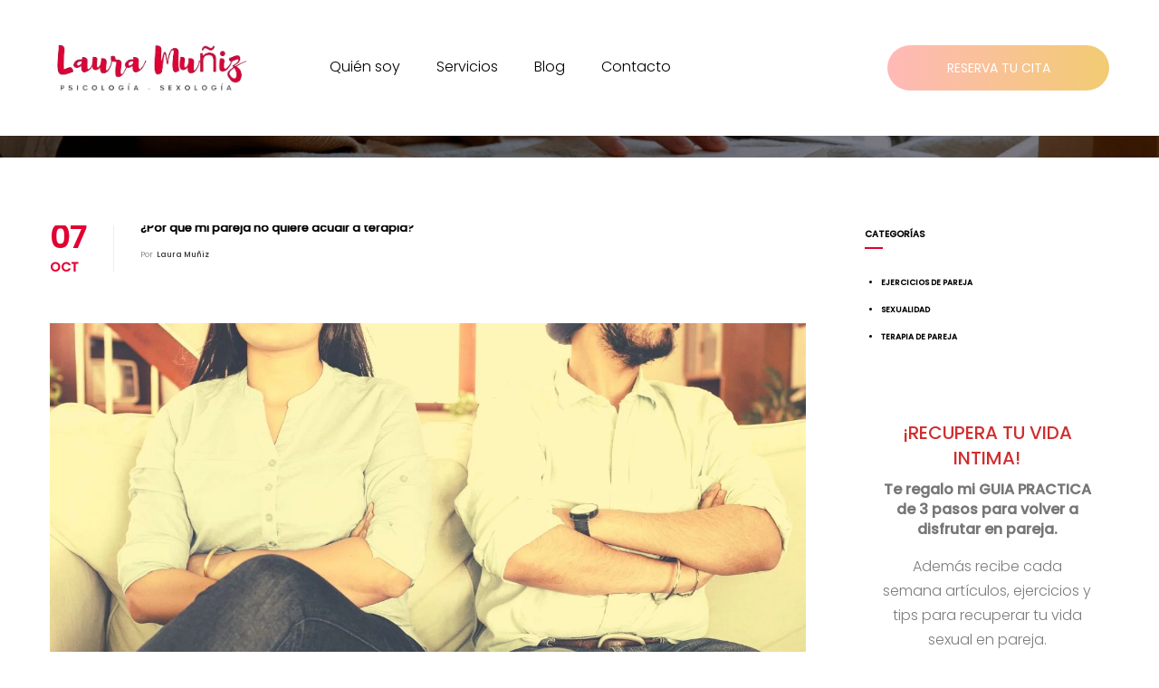

--- FILE ---
content_type: text/html; charset=UTF-8
request_url: https://lauramuniz.com/por-que-mi-pareja-no-quiere-acudir-a-terapia/
body_size: 49645
content:
<!DOCTYPE html><html style="overflow: auto" itemscope
itemtype="http://schema.org/WebPage" lang="es"><head><script data-no-optimize="1">var litespeed_docref=sessionStorage.getItem("litespeed_docref");litespeed_docref&&(Object.defineProperty(document,"referrer",{get:function(){return litespeed_docref}}),sessionStorage.removeItem("litespeed_docref"));</script> <meta charset="UTF-8"><meta name="viewport" content="width=device-width, initial-scale=1"><link rel="profile" href="https://gmpg.org/xfn/11"><link rel="pingback" href="https://lauramuniz.com/xmlrpc.php"> <script id="lpData" type="litespeed/javascript">var lpData={"site_url":"https:\/\/lauramuniz.com","user_id":"0","theme":"coaching","lp_rest_url":"https:\/\/lauramuniz.com\/wp-json\/","nonce":"7786c9b21e","is_course_archive":"","courses_url":"https:\/\/lauramuniz.com\/programas\/","urlParams":[],"lp_version":"4.3.2.5","lp_rest_load_ajax":"https:\/\/lauramuniz.com\/wp-json\/lp\/v1\/load_content_via_ajax\/","ajaxUrl":"https:\/\/lauramuniz.com\/wp-admin\/admin-ajax.php","lpAjaxUrl":"https:\/\/lauramuniz.com\/lp-ajax-handle","coverImageRatio":"5.16","toast":{"gravity":"bottom","position":"center","duration":3000,"close":1,"stopOnFocus":1,"classPrefix":"lp-toast"},"i18n":[]}</script> <script id="lpSettingCourses" type="litespeed/javascript">var lpSettingCourses={"lpArchiveLoadAjax":"1","lpArchiveNoLoadAjaxFirst":"0","lpArchivePaginationType":"","noLoadCoursesJs":"0"}</script> <style id="learn-press-custom-css">:root {
				--lp-container-max-width: 1290px;
				--lp-cotainer-padding: 1rem;
				--lp-primary-color: #fdd05a;
				--lp-secondary-color: #e10032;
			}</style><style>#wpadminbar #wp-admin-bar-wccp_free_top_button .ab-icon:before {
	content: "\f160";
	color: #02CA02;
	top: 3px;
}
#wpadminbar #wp-admin-bar-wccp_free_top_button .ab-icon {
	transform: rotate(45deg);
}</style><meta name='robots' content='index, follow, max-image-preview:large, max-snippet:-1, max-video-preview:-1' />
 <script id="google_gtagjs-js-consent-mode-data-layer" type="litespeed/javascript">window.dataLayer=window.dataLayer||[];function gtag(){dataLayer.push(arguments)}
gtag('consent','default',{"ad_personalization":"denied","ad_storage":"denied","ad_user_data":"denied","analytics_storage":"denied","functionality_storage":"denied","security_storage":"denied","personalization_storage":"denied","region":["AT","BE","BG","CH","CY","CZ","DE","DK","EE","ES","FI","FR","GB","GR","HR","HU","IE","IS","IT","LI","LT","LU","LV","MT","NL","NO","PL","PT","RO","SE","SI","SK"],"wait_for_update":500});window._googlesitekitConsentCategoryMap={"statistics":["analytics_storage"],"marketing":["ad_storage","ad_user_data","ad_personalization"],"functional":["functionality_storage","security_storage"],"preferences":["personalization_storage"]};window._googlesitekitConsents={"ad_personalization":"denied","ad_storage":"denied","ad_user_data":"denied","analytics_storage":"denied","functionality_storage":"denied","security_storage":"denied","personalization_storage":"denied","region":["AT","BE","BG","CH","CY","CZ","DE","DK","EE","ES","FI","FR","GB","GR","HR","HU","IE","IS","IT","LI","LT","LU","LV","MT","NL","NO","PL","PT","RO","SE","SI","SK"],"wait_for_update":500}</script> <title>¿Por qué mi pareja no quiere acudir a terapia? Laura Muniz - Psicóloga</title><meta name="description" content="¿Tienes dificultades sexuales en tu relación? ¿Llevas meses sin hacer el amor? Descubre por qué tu pareja no quiere acudir a terapia." /><link rel="canonical" href="https://lauramuniz.com/por-que-mi-pareja-no-quiere-acudir-a-terapia/" /><meta property="og:locale" content="es_ES" /><meta property="og:type" content="article" /><meta property="og:title" content="¿Por qué mi pareja no quiere acudir a terapia? Laura Muniz - Psicóloga" /><meta property="og:description" content="¿Tienes dificultades sexuales en tu relación? ¿Llevas meses sin hacer el amor? Descubre por qué tu pareja no quiere acudir a terapia." /><meta property="og:url" content="https://lauramuniz.com/por-que-mi-pareja-no-quiere-acudir-a-terapia/" /><meta property="og:site_name" content="Laura Muniz" /><meta property="article:publisher" content="https://www.facebook.com/lauramunizpsicologa" /><meta property="article:author" content="https://www.facebook.com/lauramunizpsicologa" /><meta property="article:published_time" content="2020-10-07T21:54:51+00:00" /><meta property="article:modified_time" content="2023-02-16T20:45:38+00:00" /><meta property="og:image" content="https://lauramuniz.com/wp-content/uploads/2020/10/Por-que-mi-pareja-no-quiere-acudir-a-terapia.jpg" /><meta property="og:image:width" content="1280" /><meta property="og:image:height" content="720" /><meta property="og:image:type" content="image/jpeg" /><meta name="author" content="Laura Muñiz" /><meta name="twitter:card" content="summary_large_image" /><meta name="twitter:label1" content="Escrito por" /><meta name="twitter:data1" content="Laura Muñiz" /><meta name="twitter:label2" content="Tiempo de lectura" /><meta name="twitter:data2" content="6 minutos" /> <script type="application/ld+json" class="yoast-schema-graph">{"@context":"https://schema.org","@graph":[{"@type":"Article","@id":"https://lauramuniz.com/por-que-mi-pareja-no-quiere-acudir-a-terapia/#article","isPartOf":{"@id":"https://lauramuniz.com/por-que-mi-pareja-no-quiere-acudir-a-terapia/"},"author":{"name":"Laura Muñiz","@id":"https://lauramuniz.com/#/schema/person/a2ee10007c09b7eeb9d6759b22a11e53"},"headline":"¿Por qué mi pareja no quiere acudir a terapia?","datePublished":"2020-10-07T21:54:51+00:00","dateModified":"2023-02-16T20:45:38+00:00","mainEntityOfPage":{"@id":"https://lauramuniz.com/por-que-mi-pareja-no-quiere-acudir-a-terapia/"},"wordCount":1310,"publisher":{"@id":"https://lauramuniz.com/#/schema/person/a2ee10007c09b7eeb9d6759b22a11e53"},"image":{"@id":"https://lauramuniz.com/por-que-mi-pareja-no-quiere-acudir-a-terapia/#primaryimage"},"thumbnailUrl":"https://lauramuniz.com/wp-content/uploads/2020/10/Por-que-mi-pareja-no-quiere-acudir-a-terapia.jpg","articleSection":["Terapia de Pareja"],"inLanguage":"es"},{"@type":"WebPage","@id":"https://lauramuniz.com/por-que-mi-pareja-no-quiere-acudir-a-terapia/","url":"https://lauramuniz.com/por-que-mi-pareja-no-quiere-acudir-a-terapia/","name":"¿Por qué mi pareja no quiere acudir a terapia? Laura Muniz - Psicóloga","isPartOf":{"@id":"https://lauramuniz.com/#website"},"primaryImageOfPage":{"@id":"https://lauramuniz.com/por-que-mi-pareja-no-quiere-acudir-a-terapia/#primaryimage"},"image":{"@id":"https://lauramuniz.com/por-que-mi-pareja-no-quiere-acudir-a-terapia/#primaryimage"},"thumbnailUrl":"https://lauramuniz.com/wp-content/uploads/2020/10/Por-que-mi-pareja-no-quiere-acudir-a-terapia.jpg","datePublished":"2020-10-07T21:54:51+00:00","dateModified":"2023-02-16T20:45:38+00:00","description":"¿Tienes dificultades sexuales en tu relación? ¿Llevas meses sin hacer el amor? Descubre por qué tu pareja no quiere acudir a terapia.","breadcrumb":{"@id":"https://lauramuniz.com/por-que-mi-pareja-no-quiere-acudir-a-terapia/#breadcrumb"},"inLanguage":"es","potentialAction":[{"@type":"ReadAction","target":["https://lauramuniz.com/por-que-mi-pareja-no-quiere-acudir-a-terapia/"]}]},{"@type":"ImageObject","inLanguage":"es","@id":"https://lauramuniz.com/por-que-mi-pareja-no-quiere-acudir-a-terapia/#primaryimage","url":"https://lauramuniz.com/wp-content/uploads/2020/10/Por-que-mi-pareja-no-quiere-acudir-a-terapia.jpg","contentUrl":"https://lauramuniz.com/wp-content/uploads/2020/10/Por-que-mi-pareja-no-quiere-acudir-a-terapia.jpg","width":1280,"height":720},{"@type":"BreadcrumbList","@id":"https://lauramuniz.com/por-que-mi-pareja-no-quiere-acudir-a-terapia/#breadcrumb","itemListElement":[{"@type":"ListItem","position":1,"name":"Portada","item":"https://lauramuniz.com/"},{"@type":"ListItem","position":2,"name":"Blog","item":"https://lauramuniz.com/blog/"},{"@type":"ListItem","position":3,"name":"¿Por qué mi pareja no quiere acudir a terapia?"}]},{"@type":"WebSite","@id":"https://lauramuniz.com/#website","url":"https://lauramuniz.com/","name":"Laura Muniz","description":"Psicóloga Sexóloga","publisher":{"@id":"https://lauramuniz.com/#/schema/person/a2ee10007c09b7eeb9d6759b22a11e53"},"potentialAction":[{"@type":"SearchAction","target":{"@type":"EntryPoint","urlTemplate":"https://lauramuniz.com/?s={search_term_string}"},"query-input":{"@type":"PropertyValueSpecification","valueRequired":true,"valueName":"search_term_string"}}],"inLanguage":"es"},{"@type":["Person","Organization"],"@id":"https://lauramuniz.com/#/schema/person/a2ee10007c09b7eeb9d6759b22a11e53","name":"Laura Muñiz","image":{"@type":"ImageObject","inLanguage":"es","@id":"https://lauramuniz.com/#/schema/person/image/","url":"https://secure.gravatar.com/avatar/45cf4e39f4072858c47266b726097aac4ac253eed8cdc70c3703023699767712?s=96&d=mm&r=g","contentUrl":"https://secure.gravatar.com/avatar/45cf4e39f4072858c47266b726097aac4ac253eed8cdc70c3703023699767712?s=96&d=mm&r=g","caption":"Laura Muñiz"},"logo":{"@id":"https://lauramuniz.com/#/schema/person/image/"},"description":"Psicóloga, especialista en Sexualidad y Relaciones de Pareja. Ayudo a personas que tienen dificultades para sentirse satisfechas en el plano íntimo o sexual a recuperar su vida sexual de manera individual o en pareja.","sameAs":["https://lauramuniz.com","https://www.facebook.com/lauramunizpsicologa","https://www.instagram.com/lauramunizpsicologa/"]}]}</script> <link rel='dns-prefetch' href='//www.googletagmanager.com' /><link rel="alternate" type="application/rss+xml" title="Laura Muniz &raquo; Feed" href="https://lauramuniz.com/feed/" /><link rel="alternate" type="application/rss+xml" title="Laura Muniz &raquo; Feed de los comentarios" href="https://lauramuniz.com/comments/feed/" /><link rel="alternate" title="oEmbed (JSON)" type="application/json+oembed" href="https://lauramuniz.com/wp-json/oembed/1.0/embed?url=https%3A%2F%2Flauramuniz.com%2Fpor-que-mi-pareja-no-quiere-acudir-a-terapia%2F" /><link rel="alternate" title="oEmbed (XML)" type="text/xml+oembed" href="https://lauramuniz.com/wp-json/oembed/1.0/embed?url=https%3A%2F%2Flauramuniz.com%2Fpor-que-mi-pareja-no-quiere-acudir-a-terapia%2F&#038;format=xml" /><style id='wp-img-auto-sizes-contain-inline-css' type='text/css'>img:is([sizes=auto i],[sizes^="auto," i]){contain-intrinsic-size:3000px 1500px}
/*# sourceURL=wp-img-auto-sizes-contain-inline-css */</style><style id="litespeed-ccss">:root{--lp-container-max-width:1290px;--lp-cotainer-padding:1rem;--lp-primary-color:#fdd05a;--lp-secondary-color:#e10032}.hfe-nav-menu-icon{padding:.35em;border:0 solid}.hfe-nav-menu__toggle{-js-display:flex;display:-webkit-box;display:-webkit-flex;display:-moz-box;display:-ms-flexbox;display:flex;font-size:22px;border:0 solid;-webkit-border-radius:3px;border-radius:3px;color:#494c4f;position:relative;line-height:1}.hfe-layout-horizontal .hfe-nav-menu__toggle{visibility:hidden;opacity:0;display:none}.hfe-nav-menu-icon{display:inline-block;line-height:1;text-align:center}ul{box-sizing:border-box}.entry-content{counter-reset:footnotes}:root{--wp--preset--font-size--normal:16px;--wp--preset--font-size--huge:42px}.screen-reader-text{border:0;clip:rect(1px,1px,1px,1px);clip-path:inset(50%);height:1px;margin:-1px;overflow:hidden;padding:0;position:absolute;width:1px;word-wrap:normal!important}html :where([style*=border-width]){border-style:solid}:root{--wp--preset--aspect-ratio--square:1;--wp--preset--aspect-ratio--4-3:4/3;--wp--preset--aspect-ratio--3-4:3/4;--wp--preset--aspect-ratio--3-2:3/2;--wp--preset--aspect-ratio--2-3:2/3;--wp--preset--aspect-ratio--16-9:16/9;--wp--preset--aspect-ratio--9-16:9/16;--wp--preset--color--black:#000;--wp--preset--color--cyan-bluish-gray:#abb8c3;--wp--preset--color--white:#fff;--wp--preset--color--pale-pink:#f78da7;--wp--preset--color--vivid-red:#cf2e2e;--wp--preset--color--luminous-vivid-orange:#ff6900;--wp--preset--color--luminous-vivid-amber:#fcb900;--wp--preset--color--light-green-cyan:#7bdcb5;--wp--preset--color--vivid-green-cyan:#00d084;--wp--preset--color--pale-cyan-blue:#8ed1fc;--wp--preset--color--vivid-cyan-blue:#0693e3;--wp--preset--color--vivid-purple:#9b51e0;--wp--preset--color--primary:#e10032;--wp--preset--color--title:#333;--wp--preset--color--sub-title:#999;--wp--preset--color--border-input:#ddd;--wp--preset--gradient--vivid-cyan-blue-to-vivid-purple:linear-gradient(135deg,rgba(6,147,227,1) 0%,#9b51e0 100%);--wp--preset--gradient--light-green-cyan-to-vivid-green-cyan:linear-gradient(135deg,#7adcb4 0%,#00d082 100%);--wp--preset--gradient--luminous-vivid-amber-to-luminous-vivid-orange:linear-gradient(135deg,rgba(252,185,0,1) 0%,rgba(255,105,0,1) 100%);--wp--preset--gradient--luminous-vivid-orange-to-vivid-red:linear-gradient(135deg,rgba(255,105,0,1) 0%,#cf2e2e 100%);--wp--preset--gradient--very-light-gray-to-cyan-bluish-gray:linear-gradient(135deg,#eee 0%,#a9b8c3 100%);--wp--preset--gradient--cool-to-warm-spectrum:linear-gradient(135deg,#4aeadc 0%,#9778d1 20%,#cf2aba 40%,#ee2c82 60%,#fb6962 80%,#fef84c 100%);--wp--preset--gradient--blush-light-purple:linear-gradient(135deg,#ffceec 0%,#9896f0 100%);--wp--preset--gradient--blush-bordeaux:linear-gradient(135deg,#fecda5 0%,#fe2d2d 50%,#6b003e 100%);--wp--preset--gradient--luminous-dusk:linear-gradient(135deg,#ffcb70 0%,#c751c0 50%,#4158d0 100%);--wp--preset--gradient--pale-ocean:linear-gradient(135deg,#fff5cb 0%,#b6e3d4 50%,#33a7b5 100%);--wp--preset--gradient--electric-grass:linear-gradient(135deg,#caf880 0%,#71ce7e 100%);--wp--preset--gradient--midnight:linear-gradient(135deg,#020381 0%,#2874fc 100%);--wp--preset--font-size--small:13px;--wp--preset--font-size--medium:20px;--wp--preset--font-size--large:28px;--wp--preset--font-size--x-large:42px;--wp--preset--font-size--normal:15px;--wp--preset--font-size--huge:36px;--wp--preset--spacing--20:.44rem;--wp--preset--spacing--30:.67rem;--wp--preset--spacing--40:1rem;--wp--preset--spacing--50:1.5rem;--wp--preset--spacing--60:2.25rem;--wp--preset--spacing--70:3.38rem;--wp--preset--spacing--80:5.06rem;--wp--preset--shadow--natural:6px 6px 9px rgba(0,0,0,.2);--wp--preset--shadow--deep:12px 12px 50px rgba(0,0,0,.4);--wp--preset--shadow--sharp:6px 6px 0px rgba(0,0,0,.2);--wp--preset--shadow--outlined:6px 6px 0px -3px rgba(255,255,255,1),6px 6px rgba(0,0,0,1);--wp--preset--shadow--crisp:6px 6px 0px rgba(0,0,0,1)}.screen-reader-text{height:1px;margin:-1px;overflow:hidden;padding:0;position:absolute;top:-10000em;width:1px;clip:rect(0,0,0,0);border:0}.elementor *{box-sizing:border-box}:root{--page-title-display:block}h1.entry-title{display:var(--page-title-display)}@media (prefers-reduced-motion:no-preference){html{scroll-behavior:smooth}}.elementor-kit-1139{--e-global-color-primary:#e10032;--e-global-color-secondary:#f5f5ef;--e-global-color-text:#7a7a7a;--e-global-color-accent:#e10032;--e-global-color-7c2cc85e:#e10032;--e-global-color-208e635f:#fdd05a;--e-global-color-58221949:#000;--e-global-color-129d3d8f:#fff;--e-global-typography-primary-font-family:"Roboto";--e-global-typography-primary-font-weight:600;--e-global-typography-secondary-font-family:"Roboto Slab";--e-global-typography-secondary-font-weight:400;--e-global-typography-text-font-family:"Roboto";--e-global-typography-text-font-weight:400;--e-global-typography-accent-font-family:"Roboto";--e-global-typography-accent-font-weight:500}.elementor-kit-1139 button,.elementor-kit-1139 input[type=submit]{background-color:#e10032;color:var(--e-global-color-129d3d8f)}.elementor-kit-1139 a{color:#e10032}.elementor-kit-1139 img{opacity:1}h1.entry-title{display:var(--page-title-display)}.fa{-moz-osx-font-smoothing:grayscale;-webkit-font-smoothing:antialiased;display:inline-block;font-style:normal;font-variant:normal;text-rendering:auto;line-height:1}.fa-times:before{content:"\f00d"}.fa{font-family:"Font Awesome 5 Free"}.fa{font-weight:900}.fa{-moz-osx-font-smoothing:grayscale;-webkit-font-smoothing:antialiased;display:inline-block;font-style:normal;font-variant:normal;text-rendering:auto;line-height:1}.fa-times:before{content:"\f00d"}.fa{font-family:'Font Awesome 5 Free';font-weight:900}body{font-display:swap}html{font-family:sans-serif;-ms-text-size-adjust:100%;-webkit-text-size-adjust:100%}body{margin:0}article,aside,details,header,main,nav,section,summary{display:block}a{background-color:transparent}strong{font-weight:700}h1{font-size:2em;margin:.67em 0}img{border:0}svg:not(:root){overflow:hidden}button,input{color:inherit;font:inherit;margin:0}button{overflow:visible}button{text-transform:none}button,input[type=submit]{-webkit-appearance:button}button::-moz-focus-inner,input::-moz-focus-inner{border:0;padding:0}input{line-height:normal}input[type=checkbox]{box-sizing:border-box;padding:0}fieldset{border:1px solid silver;margin:0 2px;padding:.35em .625em .75em}*{-webkit-box-sizing:border-box;-moz-box-sizing:border-box;box-sizing:border-box}*:before,*:after{-webkit-box-sizing:border-box;-moz-box-sizing:border-box;box-sizing:border-box}html{font-size:10px}input,button{font-family:inherit;font-size:inherit;line-height:inherit}a{text-decoration:none}img{vertical-align:middle}h1,h2,h4,h6{font-family:inherit;font-weight:500;line-height:1.1;color:inherit}h1,h2{margin-top:20px;margin-bottom:10px}h4,h6{margin-top:10px;margin-bottom:10px}h1{font-size:36px}h2{font-size:30px}h4{font-size:18px}h6{font-size:12px}p{margin:0 0 10px}.text-center{text-align:center}ul{margin-top:0;margin-bottom:10px}ul ul{margin-bottom:0}.container{margin-right:auto;margin-left:auto;padding-left:15px;padding-right:15px}.container:before,.container:after{content:" ";display:table}.container:after{clear:both}@media (min-width:768px){.container{max-width:750px}}@media (min-width:992px){.container{max-width:970px}}@media (min-width:1200px){.container{max-width:1170px}}.row{margin-left:-15px;margin-right:-15px}.row:before,.row:after{content:" ";display:table}.row:after{clear:both}.col-sm-3,.col-sm-9,.col-sm-12{position:relative;min-height:1px;padding-left:15px;padding-right:15px}@media (min-width:768px){.col-sm-3,.col-sm-9,.col-sm-12{float:left}.col-sm-3{width:25%}.col-sm-9{width:75%}.col-sm-12{width:100%}}fieldset{padding:0;margin:0;border:0;min-width:0}label{display:inline-block;max-width:100%;margin-bottom:5px;font-weight:700}input[type=checkbox]{margin:4px 0 0;margin-top:1px ;line-height:normal}.nav{margin-bottom:0;padding-left:0;list-style:none}.nav:before,.nav:after{content:" ";display:table}.nav:after{clear:both}.nav>li{position:relative;display:block}.nav>li>a{position:relative;display:block;padding:10px 15px}.navbar-toggle{position:relative;float:right;margin-right:15px;padding:9px 10px;margin-top:8px;margin-bottom:8px;background-color:transparent;background-image:none;border:1px solid transparent;border-radius:4px}.navbar-toggle .icon-bar{display:block;width:22px;height:2px;border-radius:1px}.navbar-toggle .icon-bar+.icon-bar{margin-top:4px}@media (min-width:768px){.navbar-toggle{display:none}}.navbar-nav{margin:7.5px -15px}.navbar-nav>li>a{padding-top:10px;padding-bottom:10px;line-height:20px}@media (min-width:768px){.navbar-nav{float:left;margin:0}.navbar-nav>li{float:left}.navbar-nav>li>a{padding-top:15px;padding-bottom:15px}}@media only screen and (max-width:990px){.post-formats-wrapper{padding:0}}*{margin:0;padding:0}h1,h2,h4,h6{line-height:inherit}p{margin-bottom:1em}p:last-child{margin-bottom:0}.alignleft{float:left}@media (max-width:767px){.alignleft{float:none}}img{max-width:100%;height:auto}ul{margin-bottom:10px;margin-left:20px}ul ul{margin:4px 0 5px 30px}ul ul li{margin-bottom:6px}button{padding:9px 25px;border:0;box-shadow:none;line-height:var(--thim-font-button-line-height);font-weight:var(--thim-font-button-variant);font-size:var(--thim-font-button-font-size);text-transform:var(--thim-font-button-text-transform);border-radius:var(--thim-border-radius-button,30px);color:#fff}.site-content{padding:75px 15px 100px}.top_site_main{color:#fff;position:relative;background-size:cover;background-position:center center;min-height:150px}.top_site_main>.overlay-top-header{position:absolute;top:0;left:0;right:0;bottom:0;background:rgba(0,0,0,.5)}.top_site_main .page-title-wrapper{padding-top:53px;padding-bottom:81px;text-align:left;position:relative;z-index:1}.top_site_main .page-title-wrapper .banner-wrapper{overflow:hidden}.top_site_main .page-title-wrapper h2{color:inherit;margin:0}.top_site_main .page-title-wrapper h2{line-height:40px;text-transform:uppercase;font-size:var(--thim-font-h2-font-size,28px);font-weight:700;position:relative}#breadcrumbs{font-size:.875rem}.breadcrumbs-wrapper #breadcrumbs{padding:17px 0 12px;margin:0}.breadcrumbs-wrapper #breadcrumbs li{line-height:25px;display:inline-block;list-style:none;font-size:.875rem;color:#fff}.breadcrumbs-wrapper #breadcrumbs li a{color:#fff}.breadcrumbs-wrapper #breadcrumbs a{line-height:25px;display:inline-block;margin-right:15px}.breadcrumbs-wrapper #breadcrumbs a:after{content:"\f105";color:#fff;font-family:"Font Awesome 5 Free";font-weight:900;display:inline-block;margin:0 0 0 15px;line-height:25px}input[type=checkbox]{border:1px solid #b4b9be;background:#fff;color:#555;clear:none;display:inline-block;height:16px;margin:-4px 4px 0 0;outline:0;padding:0!important;text-align:center;vertical-align:middle;width:16px;min-width:16px;-webkit-appearance:none;-webkit-box-shadow:inset 0 1px 2px rgba(0,0,0,.1);box-shadow:inset 0 1px 2px rgba(0,0,0,.1)}.navigation .tm-table{table-layout:fixed;max-width:none;width:auto;min-width:100%;display:table}body.thim-body-load-overlay{overflow-x:hidden}h1,h2,h4,h6{color:#333}.table-cell{display:table-cell;vertical-align:middle;float:none}#masthead{padding:0}#masthead .navigation{padding-bottom:0}.navigation .width-navigation,.navigation .width-logo{padding:0}.navigation .width-logo img{margin:5px 0}.navigation .menu-right{padding-left:0}.navigation .menu-right ul{margin:0;list-style:none;line-height:20px}.navigation .menu-right ul li{list-style:none;display:inline-block;padding-left:0;padding-right:0;vertical-align:middle}.navigation .menu-right ul li:last-child>div{padding-right:0}.navigation .menu-right ul li>div{padding:11px 10px 29px}.site-header{position:absolute;z-index:999;width:100%;top:0;background-color:rgba(0,0,0,.8)}.site-header.sticky-header{position:fixed}.site-header .sticky-logo{display:none}.site-header .navbar-nav{text-align:right}.site-header .navbar-nav>li{float:none;display:inline-block;zoom:1;max-height:60px}@media (min-width:1025px){.mobile-menu-container{display:none}.navigation{position:relative}.navigation .tm-table{display:table;table-layout:fixed;max-width:none;width:auto;min-width:100%}.navigation nav{position:static}.navbar-nav{float:none}nav ul,nav ul ul{margin:0}nav ul li,nav ul ul li{margin:0}.navbar-nav{float:none}.navbar-nav>li{vertical-align:middle;display:inline-block;float:none}.navbar-nav>li>a{padding:11px 20px 29px;display:inline-block;position:relative;line-height:20px}.navigation .navbar-nav>li>a{text-transform:uppercase;position:relative;padding:20px}}@media (max-width:1024px){.navbar-nav>li>a{display:block;padding-top:15px;padding-bottom:15px}.navigation .width-logo{text-align:center;padding-left:15px}.menu-mobile-effect.navbar-toggle{float:right;display:inline-block;z-index:1;vertical-align:middle;width:30px;height:28px;padding:0;position:absolute;top:50%;right:15px;margin:0;margin-top:-14px}.menu-mobile-effect.navbar-toggle span.icon-bar{width:22px;border-radius:0;position:absolute;left:0;right:0;margin:0 auto;top:6px;background:#fff}.menu-mobile-effect.navbar-toggle span.icon-bar:nth-child(2){top:13px}.menu-mobile-effect.navbar-toggle span.icon-bar:nth-child(3){top:20px}.wrapper-container{position:relative;overflow:hidden}.content-pusher:after{position:absolute;top:0;right:0;left:0;bottom:0;background:rgba(0,0,0,.4);content:"";opacity:0;filter:alpha(opacity=0);visibility:hidden}.mobile-menu-container{position:fixed;right:auto;left:0;top:0;margin:0;visibility:visible;max-width:360px;z-index:2;width:100%;height:100vh;overflow:hidden;overflow-y:auto;background-clip:content-box!important;background:var(--thim-bg-mobile-menu-color,#232323);-webkit-transform:translate(-100%,0);-moz-transform:translate(-100%,0);-ms-transform:translate(-100%,0);-o-transform:translate(-100%,0)}}@media (max-width:1024px){.mobile-menu-container{z-index:999999}.mobile-menu-container .icon-wrapper{display:flex;flex-direction:row;flex-wrap:nowrap;justify-content:space-between;align-items:center;position:absolute;top:0;left:0;right:0;padding:5px 25px;z-index:3;background:rgba(var(--thim_mobile_menu_text_color_rgb),.1)}.mobile-menu-container .icon-menu-back{color:var(--thim-mobile-menu-text-color)}.mobile-menu-container .icon-menu-back:not(.show-icon){opacity:0;visibility:hidden;z-index:-11}.mobile-menu-container .icon-menu-back:before{font-family:"Font Awesome 5 Free";font-weight:900;font-size:16px;margin-right:8px;line-height:1;content:"\f104"}.mobile-menu-container>.nav{padding-top:50px;padding-left:10px;padding-right:10px}.mobile-menu-container ul{float:none}.mobile-menu-container ul li{float:none}.mobile-menu-container ul li a{display:block;outline:none;padding-top:8px;padding-bottom:8px}.navbar-nav{margin:0}.navbar-nav li{list-style:none;position:relative}.site-header .navigation nav{display:none}.site-header .navigation{padding:10px 0}}.thim-header-therapist .menu-right{float:right!important}.thim-header-therapist .menu-right .thim-widget-button{padding:0!important}.thim-header-therapist .menu-right ul>li:last-child{margin-left:8px}.menu-right .thim-button-gradient a.widget-button{background-color:transparent!important;border:none!important;background-image:linear-gradient(to left,rgba(236,182,54,.7),rgba(255,155,153,.7))!important}.navbar-nav>li>a{color:#fff;font-size:.938rem;font-weight:700}@media (min-width:769px){.navigation .navbar-nav>li>a{display:block;line-height:20px}}@media (min-width:1025px){.thim-header-therapist .navigation .navbar-nav>li>a{text-transform:none}}.thim-header-therapist .navbar-nav>li:not(.menu-right){float:left!important}.thim-header-therapist .navigation{padding-top:36px!important;padding-bottom:36px!important}.thim-header-therapist .navigation .width-logo img{margin-bottom:0}.thim-header-therapist .navigation .navbar-nav>li>a{padding-top:14px;padding-bottom:14px}body #wrapper-container #main-content{position:relative;z-index:1}article .post-formats-wrapper{overflow:hidden;margin-bottom:30px}article .post-formats-wrapper img{width:100%}article:first-child .entry-header{margin-top:0}article .entry-header{padding-bottom:0;margin-bottom:30px;line-height:100%;overflow:hidden;margin-top:20px}article .entry-header.has_date .entry-contain{width:calc(100% - 100px);width:-webkit-calc(100% - 100px);width:-moz-calc(100% - 100px);float:right;margin-top:0}article .entry-header.has_date .date-meta{font-size:34px;font-weight:700;height:51px;border-right:1px solid #eee;width:71px;float:left;line-height:26px}article .entry-header.has_date .date-meta i{font-size:14px;text-transform:uppercase;font-style:normal;font-weight:700;display:block;line-height:40px}article .entry-header .entry-contain{margin-top:12px}article .entry-header .entry-title{font-size:1.25rem;font-weight:700;margin:-7px 0 0;line-height:1.6em}article .entry-header .entry-meta{margin:0;font-size:.875rem}article .entry-header .entry-meta li{padding-right:4px;list-style:none;display:inline-flex;line-height:18px;margin-top:10px}article .entry-header .entry-meta li:last-child{padding-right:0;border-right:0;margin-right:0}article .entry-header .entry-meta li:last-child:after{display:none}article .entry-header .entry-meta li:after{content:"";width:1px;height:9px;background-color:#666;display:block;margin-top:4px;margin-left:8px;-webkit-transform:rotate(10deg);-moz-transform:rotate(10deg);-ms-transform:rotate(10deg);-o-transform:rotate(10deg)}article .entry-header .entry-meta li a{text-transform:capitalize;display:inline-block;color:#333;font-weight:500;padding-left:4px;white-space:nowrap}article.post{padding-right:35px}article .entry-header a,.widget li a{color:var(--thim-font-title-color,#333)}.date-meta{color:#2e8ece}.single-post .page-content article .entry-content input[type=submit]{line-height:30px;color:#fff;border-radius:30px;padding:5px 25px;font-weight:700;font-size:1rem;border:none}.single-post .page-content article .post-formats-wrapper{margin-top:57px;margin-bottom:25px;text-align:center}@media (max-width:480px){.single-post .page-content article .post-formats-wrapper{margin-top:0}}.single-post .page-content article .page-content-inner .entry-header{margin-bottom:25px}.single article .entry-header .entry-title{margin-bottom:0}button::-moz-focus-inner{padding:0;border:0}@media (max-width:1024px){.menu-mobile-effect.navbar-toggle.close-menu{position:static;font-size:1.25rem;display:block;float:none;text-align:right;margin:10px 0;color:var(--thim-mobile-menu-text-color)}}@media all and (-ms-high-contrast:none){*::-ms-backdrop{justify-content:space-between}}body:not(.home) .thim-page-bg-white.affix-top{background-color:#fff}.menu-right{position:static!important}a.widget-button{display:inline-block;text-align:center}a.widget-button.regular{text-transform:uppercase;padding:0!important;font-size:1rem;height:auto!important;width:245px;font-weight:300;line-height:50px}.thim-widget-button .border-button{display:block}.thim-widget-button .border-button .widget-button{font-size:.875rem;text-transform:uppercase;font-weight:700;color:#fff;background:0 0;padding:15px 30px;height:40px;border:1px solid #2e8ece;vertical-align:middle;border-radius:30px}.widget-area aside{overflow:hidden;margin-bottom:30px;position:relative;margin-top:20px}.widget-area aside.widget_categories{margin-bottom:30px}.widget-area aside.widget_categories ul{margin-bottom:7px}.widget-area aside:first-child{margin-top:-8px}.widget-area aside ul li{list-style:none}.widget-area aside .widget-title{position:relative;padding:0;margin-top:0;line-height:36px;text-transform:uppercase;font-size:1rem;font-weight:700}.widget-area aside .widget-title:before{content:"";width:20px;height:2px;position:absolute;margin-top:32px}.widget-area aside.widget .widget-title{margin-bottom:20px}.widget-area aside.widget ul{margin-left:18px;margin-top:0}.widget-area aside.widget ul li{margin:0;padding:5px 0;list-style:none;line-height:20px;font-weight:400;font-size:.875rem;list-style-type:disc}.widget-area aside.widget ul li a{font-weight:700;font-size:.875rem;text-transform:uppercase}body.learnpress-v4{--lp-border-color:var(--thim-border-color,#eee)}@media (max-width:768px){.widget-area aside:last-child{margin-bottom:0}}@media (max-width:758px){article .entry-header .date-meta{margin-bottom:15px;margin-right:10px;width:55px}}@media (max-width:758px){article .entry-header.has_date .date-meta{width:55px;margin-right:10px}}@media (max-width:480px){article .entry-header.has_date .entry-contain{width:calc(100% - 70px)}}@media (max-width:480px){article .entry-header .entry-contain{float:none;width:100%;clear:both}}@media (min-width:1400px){body.size_elementor .container{max-width:var(--thim-container-width,1230px)}.body-therapist-layout #wrapper-container .container{max-width:1360px!important}}@media (min-width:1200px){.container{max-width:1200px}}@media (max-width:1024px){.container{width:1024px;max-width:100%}.widget-area aside{padding-right:0}}@media (min-width:991px) and (max-width:1024px){.navigation .navbar-nav>li>a{padding-right:15px!important;padding-left:15px!important}}@media (max-width:992px){.container{width:960px;max-width:100%}}@media (min-width:768px) and (max-width:959px){.container{width:900px;max-width:100%}}@media (min-width:768px) and (max-width:800px){#main-item{width:70%}#sidebar{width:30%}article .entry-header .entry-meta li{margin-right:20px;padding-right:25px}article .entry-header .entry-meta li.author{display:none}article .entry-header .entry-meta li.author{display:inline-flex}article .entry-header .entry-meta li{margin-right:4px;padding-right:4px}}@media (max-width:480px){.width-logo>a{max-width:80%}}@media (max-width:767px){.single-post .page-content article .post-formats-wrapper{text-align:left}#sidebar{width:100%;float:left;clear:both}.site-main.alignleft{padding-right:15px;padding-bottom:60px}.alignleft{float:none}.top_site_main .page-title-wrapper{padding-top:50px;padding-bottom:50px}.site-content{padding:35px 15px}.site-header{padding:15px 0}#masthead.affix-top{margin-top:0}.navigation .width-logo img{margin:0;margin-bottom:10px}#masthead .navigation{padding-top:10px;padding-bottom:0}.page-content article.post{padding-right:0}article.post{padding-right:15px}article.post .entry-header{display:inline-flex}}@media (max-width:480px){.top_site_main .page-title-wrapper h2{font-size:40px}}@media (max-width:360px){.top_site_main .page-title-wrapper h2{font-size:35px}article .entry-header .entry-meta li.author{display:none}}@media (max-width:320px){.top_site_main .page-title-wrapper h2{font-size:25px;line-height:40px}}@media (max-width:767px){.site-content .site-main.alignleft{padding-left:15px}}@media (max-width:1024px){.menu-right{margin-top:5px;border-top:1px solid rgba(238,238,238,.168627451)}.menu-right ul{margin-left:0}.menu-right ul li a{font-size:16px;color:#777}}html{font-size:var(--thim-font-body-font-size,15px)}body{background-color:var(--thim-body-bg-color,#fff);font-family:var(--thim-font-body-font-family,"Open Sans");font-size:var(--thim-font-body-font-size,15px);font-weight:var(--thim-font-body-variant,400);line-height:var(--thim-font-body-line-height,1.7em);color:var(--thim-font-body-color,#666)}body .content-pusher{background-color:var(--thim-body-bg-color,#fff)}body #main-content{background-color:var(--thim-body-bg-color,#fff)}h1{color:var(--thim-font-title-color,#333);font-size:var(--thim-font-h1-font-size,36px);text-transform:var(--thim-font-h1-text-transform,none);line-height:var(--thim-font-h1-line-height,1.6em)}h2{color:var(--thim-font-title-color,#333);font-size:var(--thim-font-h2-font-size,28px);text-transform:var(--thim-font-h2-text-transform,none);line-height:var(--thim-font-h2-line-height,1.6em)}h4{color:var(--thim-font-title-color,#333);font-size:var(--thim-font-h4-font-size,18px);text-transform:var(--thim-font-h4-text-transform,none);line-height:var(--thim-font-h4-line-height,1.6em)}h6{color:var(--thim-font-title-color,#333);font-size:var(--thim-font-h6-font-size,16px);text-transform:var(--thim-font-h6-text-transform,none);line-height:var(--thim-font-h6-line-height,1.4em)}h1,h2,h4,h6{font-family:var(--thim-font-title-font-family,"Montserrat");font-weight:var(--thim-font-title-variant,700)}.top_site_main .page-title-wrapper h2:before{background:var(--thim-body-primary-color,#2e8ece)}header.site-header{background:var(--thim-bg-main-menu-color,rgba(255,255,255,0))}@media (min-width:769px){.navigation .navbar-nav>li>a{color:var(--thim-main-menu-text-color,#fff);font-size:var(--thim-main-menu-font-size,14px);font-weight:var(--thim-main-menu-variant,600);text-transform:var(--thim-main-menu-text-transform,"uppercase")}}@media (max-width:1024px){nav.mobile-menu-container ul li>a{color:var(--thim-mobile-menu-text-color,#777)}.menu-mobile-effect span{background-color:var(--thim-mobile-menu-text-color,#777)}}.menu-mobile-effect.navbar-toggle span.icon-bar{background:var(--thim-main-menu-text-color,#fff)}.width-logo>a{width:var(--thim-width-logo,155px);display:inline-block}.width-navigation{width:calc(100% - var(--thim-width-logo,155px))}article .entry-header .date-meta{color:var(--thim-body-primary-color,#2e8ece)}.widget-area aside:before{background:var(--thim-body-primary-color,#2e8ece)}.widget-area aside.widget ul li{color:var(--thim-font-title-color,#333)}.widget-area aside.widget ul li a{color:var(--thim-font-title-color,#333)}@media (max-width:480px){.width-logo>a{width:calc(var(--thim-width-logo,155px)*0.85)}}a.widget-button{background:var(--thim-body-primary-color,#2e8ece)}.breadcrumbs-wrapper #breadcrumbs a{color:var(--thim-font-body-color,#666)}button{background:var(--thim-body-primary-color,#2e8ece)}button,.widget-button{font-family:var(--thim-font-title-font-family,"Montserrat")}article .entry-header .date-meta{font-family:var(--thim-font-title-font-family,"Montserrat")}.single-post .page-content article .entry-content input[type=submit]{background-color:var(--thim-body-primary-color,#2e8ece);font-family:var(--thim-font-title-font-family,"Montserrat")}input[type=submit]{font-family:var(--thim-font-title-font-family,"Montserrat")}.widget-area aside .widget-title:before{background-color:var(--thim-body-primary-color,#2e8ece)}:root{--thim-container-width:1340px;--thim-body-primary-color:#e10032;--thim_body_primary_color_rgb:225,0,50;--thim-button-text-color:#fff;--thim-button-hover-color:#e10032;--thim_button_hover_color_rgb:225,0,50;--thim-width-logo:220px;--thim-bg-color-toolbar:#fff;--thim-text-color-toolbar:#b0b0b0;--thim-link-color-toolbar:#b0b0b0;--thim-border-color-toolbar:rgba(102,102,102,.35);--thim-toolbar-font-size:14px;--thim-bg-main-menu-color:rgba(210,10,10,0);--thim-main-menu-font-family:Poppins;--thim-main-menu-variant:regular;--thim-main-menu-font-size:16px;--thim-main-menu-text-transform:uppercase;--thim-main-menu-text-color:#000;--thim_main_menu_text_color_rgb:0,0,0;--thim-main-menu-text-hover-color:#e10032;--thim-sticky-main-menu-text-color:#000;--thim_sticky_main_menu_text_color_rgb:0,0,0;--thim-sticky-main-menu-text-hover-color:#e10032;--thim-sub-menu-bg-color:#fff;--thim-sub-menu-border-color:rgba(43,43,43,0);--thim-sub-menu-text-color:#999;--thim-sub-menu-text-color-hover:#fff;--thim-bg-mobile-menu-color:#fff;--thim-mobile-menu-text-color:#000;--thim_mobile_menu_text_color_rgb:0,0,0;--thim-mobile-menu-text-hover-color:#d33;--thim-footer-font-title-font-weight:500;--thim-font-body-font-family:Poppins;--thim-font-body-variant:300;--thim-font-body-font-size:16px;--thim-font-body-line-height:1.7em;--thim-font-body-color:#7c7c7c;--thim-font-title-font-family:Poppins;--thim-font-title-color:#000;--thim-font-title-variant:500;--thim-font-h1-font-size:36px;--thim-font-h1-line-height:1.6em;--thim-font-h1-text-transform:none;--thim-font-h2-font-size:32px;--thim-font-h2-line-height:1.6em;--thim-font-h2-text-transform:none;--thim-font-h3-font-size:30px;--thim-font-h3-line-height:1.6em;--thim-font-h3-text-transform:none;--thim-font-h4-font-size:26px;--thim-font-h4-line-height:1.6em;--thim-font-h4-text-transform:none;--thim-font-h5-font-size:16px;--thim-font-h5-line-height:1.6em;--thim-font-h5-text-transform:none;--thim-font-h6-font-size:16px;--thim-font-h6-line-height:1.4em;--thim-font-h6-text-transform:none;--thim-font-button-font-size:14px;--thim-font-button-line-height:1.6em;--thim-font-button-text-transform:uppercase;--thim-font-button-variant:600;--thim-preload-style-background:#fff;--thim-preload-style-color:#e10032;--thim-footer-bg-color:#f5f5ef;--thim-footer-color-title:#000;--thim-footer-color-text:#000;--thim-footer-color-link:#000;--thim-footer-color-hover:#e10032;--thim-copyright-bg-color:#e10032;--thim-copyright-text-color:#fff;--thim-copyright-link-color:#fff;--thim-copyright-border-color:rgba(34,34,34,0);--thim-bg-pattern:url("https://lauramuniz.com/wp-content/uploads/2018/07/pattern1.png");--thim-bg-repeat:no-repeat;--thim-bg-position:center center;--thim-bg-attachment:inherit;--thim-bg-size:inherit;--thim-footer-bg-repeat:no-repeat;--thim-footer-bg-position:center;--thim-footer-bg-size:cover;--thim-footer-bg-attachment:inherit;--thim-body-bg-color:#fff}.breadcrumbs-wrapper{display:none}:root{--lp-cotainer-max-with:var(--lp-container-max-width)}html{-webkit-touch-callout:none}.cmplz-hidden{display:none!important}#mp_form_popup2 .mailpoet_paragraph{line-height:20px;margin-bottom:20px}#mp_form_popup2 .mailpoet_checkbox_label{display:block;font-weight:400}#mp_form_popup2 .mailpoet_text{display:block}#mp_form_popup2 .mailpoet_text{width:200px}#mp_form_popup2 .mailpoet_form_loading{width:30px;text-align:center;line-height:normal}#mp_form_popup2 .mailpoet_form_loading>span{width:5px;height:5px;background-color:#5b5b5b}#mp_form_popup2{border:0 solid #e10032;border-radius:0;text-align:left}#mp_form_popup2{width:560px;max-width:100vw}#mp_form_popup2 .mailpoet_message{margin:0;padding:0 20px}@media (max-width:500px){#mp_form_popup2{background-image:none;animation:none;border:none;border-radius:0;bottom:0;left:0;max-height:40%;padding:20px;right:0;top:auto;transform:none;width:100%;min-width:100%}}@media (min-width:500px){#mp_form_popup2{padding:20px}}@media (max-width:500px){#mp_form_popup2 .mailpoet_form_column:last-child .mailpoet_paragraph:last-child{margin-bottom:0}}#mailpoet_form_1 .mailpoet_paragraph{line-height:20px;margin-bottom:20px}#mailpoet_form_1 .mailpoet_checkbox_label{display:block;font-weight:400}#mailpoet_form_1 .mailpoet_text{display:block}#mailpoet_form_1 .mailpoet_text{width:200px}#mailpoet_form_1 .mailpoet_form_loading{width:30px;text-align:center;line-height:normal}#mailpoet_form_1 .mailpoet_form_loading>span{width:5px;height:5px;background-color:#5b5b5b}#mailpoet_form_1{border-radius:0;text-align:left}#mailpoet_form_1 form.mailpoet_form{padding:20px}#mailpoet_form_1{width:100%}@media (max-width:500px){#mailpoet_form_1{background-image:none}}#wpcp-error-message{direction:ltr;text-align:center;z-index:99999999}.hideme{opacity:0;visibility:hidden}.msgmsg-box-wpcp{border:1px solid #f5aca6;border-radius:10px;color:#555;font-family:Tahoma;font-size:11px;margin:10px;padding:10px 36px;position:fixed;width:255px;top:50%;left:50%;margin-top:-10px;margin-left:-130px;-webkit-box-shadow:0px 0px 34px 2px rgba(242,191,191,1);-moz-box-shadow:0px 0px 34px 2px rgba(242,191,191,1);box-shadow:0px 0px 34px 2px rgba(242,191,191,1)}.msgmsg-box-wpcp span{font-weight:700;text-transform:uppercase}.mailpoet_checkbox_label{display:block}@media screen and (max-width:499px){.mailpoet_checkbox_label{font-size:16px!important;line-height:1.4!important}}@media screen and (max-width:499px){.mailpoet_form{box-sizing:border-box}}.mailpoet_form .mailpoet_submit,.mailpoet_form .mailpoet_paragraph,.mailpoet_form .mailpoet_form_paragraph,.mailpoet_form .mailpoet_text,.mailpoet_form .mailpoet_message{max-width:100%}@media screen and (max-width:499px){.mailpoet_form .mailpoet_submit,.mailpoet_form .mailpoet_paragraph,.mailpoet_form .mailpoet_form_paragraph,.mailpoet_form .mailpoet_text,.mailpoet_form .mailpoet_message{font-size:16px!important;line-height:1.4!important}}.mailpoet_form .mailpoet-has-background-color{padding:1.25em 2.375em}.mailpoet_form .mailpoet-has-font-size{line-height:1.4}.mailpoet_form .mailpoet_submit{white-space:normal;word-wrap:break-word}.mailpoet_paragraph fieldset{background:rgba(0,0,0,0);border:0;color:inherit;margin:0;padding:0}.mailpoet_form_loading{display:none;text-align:center;width:30px}.mailpoet_form_loading>span{animation:mailpoet-bouncedelay 1.4s infinite ease-in-out both;background-color:#5b5b5b;border-radius:100%;display:inline-block;height:5px;width:5px}.mailpoet_form_loading .mailpoet_bounce1{animation-delay:-.32s}.mailpoet_form_loading .mailpoet_bounce2{animation-delay:-.16s;margin:0 7px}@keyframes mailpoet-bouncedelay{0%,80%,100%{transform:scale(0)}40%{transform:scale(1)}}.mailpoet_form .mailpoet_paragraph{margin-bottom:20px}@media screen and (min-width:500px){div.mailpoet_form:not(.mailpoet_form_fixed_bar) .mailpoet_paragraph:last-child,div.mailpoet_form:not(.mailpoet_form_fixed_bar) .mailpoet_paragraph p:last-child{margin-bottom:0}}.mailpoet_form_columns_container{container-name:columns;container-type:inline-size}.mailpoet_form_columns{display:flex;flex-wrap:nowrap}.mailpoet_form_column{container-name:column;container-type:inline-size;display:flex;flex-direction:column;flex-grow:1}.mailpoet_form_popup_overlay{background-color:#000;display:none;height:100%;left:0;margin:0;max-width:100%!important;opacity:.7;position:fixed;top:0;width:100%!important;z-index:100000}div.mailpoet_form_popup{background-color:#fff;border-radius:10px;box-shadow:0 4px 35px 0 rgba(195,65,2,.2);display:none;left:50%;max-height:calc(100vh - 60px);overflow-y:auto;position:fixed;top:50%;transform:translate(-50%,-50%);z-index:100001}.mailpoet_form_close_icon{display:block;height:20px;margin:0 0 0 auto;padding:0;position:absolute;right:10px;top:10px;width:20px;z-index:100002}.mailpoet_message{clear:both}@media screen and (max-width:499px){.mailpoet_form .mailpoet-heading{font-size:18px!important;line-height:1.4!important;margin:12.6px 0!important}}@media screen and (max-width:499px){h1.mailpoet-heading{font-size:23px!important;line-height:1.4!important;margin:16.1px 0!important}}.mailpoet_form_overlay_animation{animation:fade-in-overlay 1s 1 cubic-bezier(.77,0,.175,1)}@keyframes fade-in-overlay{0%{opacity:0}100%{opacity:.7}}.mailpoet_form_animation_slideright{animation:slide-right 1s 1 cubic-bezier(.77,0,.175,1)}.mailpoet_form_popup.mailpoet_form_animation_slideright{animation:slide-right-popup 1s 1 cubic-bezier(.77,0,.175,1)}@keyframes slide-right{0%{opacity:0;transform:translateX(-30%)}100%{opacity:1;transform:translateX(0)}}@keyframes slide-right-popup{0%{opacity:0;transform:translate(-80%,-50%)}100%{opacity:1;transform:translate(-50%,-50%)}}</style><link rel="preload" data-asynced="1" data-optimized="2" as="style" onload="this.onload=null;this.rel='stylesheet'" href="https://lauramuniz.com/wp-content/litespeed/ucss/90cce0a610740f7bb9d96fa891d2099c.css?ver=0fc7c" /><script type="litespeed/javascript">!function(a){"use strict";var b=function(b,c,d){function e(a){return h.body?a():void setTimeout(function(){e(a)})}function f(){i.addEventListener&&i.removeEventListener("load",f),i.media=d||"all"}var g,h=a.document,i=h.createElement("link");if(c)g=c;else{var j=(h.body||h.getElementsByTagName("head")[0]).childNodes;g=j[j.length-1]}var k=h.styleSheets;i.rel="stylesheet",i.href=b,i.media="only x",e(function(){g.parentNode.insertBefore(i,c?g:g.nextSibling)});var l=function(a){for(var b=i.href,c=k.length;c--;)if(k[c].href===b)return a();setTimeout(function(){l(a)})};return i.addEventListener&&i.addEventListener("load",f),i.onloadcssdefined=l,l(f),i};"undefined"!=typeof exports?exports.loadCSS=b:a.loadCSS=b}("undefined"!=typeof global?global:this);!function(a){if(a.loadCSS){var b=loadCSS.relpreload={};if(b.support=function(){try{return a.document.createElement("link").relList.supports("preload")}catch(b){return!1}},b.poly=function(){for(var b=a.document.getElementsByTagName("link"),c=0;c<b.length;c++){var d=b[c];"preload"===d.rel&&"style"===d.getAttribute("as")&&(a.loadCSS(d.href,d,d.getAttribute("media")),d.rel=null)}},!b.support()){b.poly();var c=a.setInterval(b.poly,300);a.addEventListener&&a.addEventListener("load",function(){b.poly(),a.clearInterval(c)}),a.attachEvent&&a.attachEvent("onload",function(){a.clearInterval(c)})}}}(this);</script><link rel="preload" as="image" href="https://lauramuniz.com/wp-content/uploads/2024/01/270x90_Logo_Web-Laura-Muniz-sf.png.webp"><link rel="preload" as="image" href="https://lauramuniz.com/wp-content/uploads/2024/01/270x90_Logo_Web-Laura-Muniz-sf.png.webp"><link rel="preload" as="image" href="https://lauramuniz.com/wp-content/uploads/2020/10/Por-que-mi-pareja-no-quiere-acudir-a-terapia.jpg.webp"><style id='wp-block-library-theme-inline-css' type='text/css'>.wp-block-audio :where(figcaption){color:#555;font-size:13px;text-align:center}.is-dark-theme .wp-block-audio :where(figcaption){color:#ffffffa6}.wp-block-audio{margin:0 0 1em}.wp-block-code{border:1px solid #ccc;border-radius:4px;font-family:Menlo,Consolas,monaco,monospace;padding:.8em 1em}.wp-block-embed :where(figcaption){color:#555;font-size:13px;text-align:center}.is-dark-theme .wp-block-embed :where(figcaption){color:#ffffffa6}.wp-block-embed{margin:0 0 1em}.blocks-gallery-caption{color:#555;font-size:13px;text-align:center}.is-dark-theme .blocks-gallery-caption{color:#ffffffa6}:root :where(.wp-block-image figcaption){color:#555;font-size:13px;text-align:center}.is-dark-theme :root :where(.wp-block-image figcaption){color:#ffffffa6}.wp-block-image{margin:0 0 1em}.wp-block-pullquote{border-bottom:4px solid;border-top:4px solid;color:currentColor;margin-bottom:1.75em}.wp-block-pullquote :where(cite),.wp-block-pullquote :where(footer),.wp-block-pullquote__citation{color:currentColor;font-size:.8125em;font-style:normal;text-transform:uppercase}.wp-block-quote{border-left:.25em solid;margin:0 0 1.75em;padding-left:1em}.wp-block-quote cite,.wp-block-quote footer{color:currentColor;font-size:.8125em;font-style:normal;position:relative}.wp-block-quote:where(.has-text-align-right){border-left:none;border-right:.25em solid;padding-left:0;padding-right:1em}.wp-block-quote:where(.has-text-align-center){border:none;padding-left:0}.wp-block-quote.is-large,.wp-block-quote.is-style-large,.wp-block-quote:where(.is-style-plain){border:none}.wp-block-search .wp-block-search__label{font-weight:700}.wp-block-search__button{border:1px solid #ccc;padding:.375em .625em}:where(.wp-block-group.has-background){padding:1.25em 2.375em}.wp-block-separator.has-css-opacity{opacity:.4}.wp-block-separator{border:none;border-bottom:2px solid;margin-left:auto;margin-right:auto}.wp-block-separator.has-alpha-channel-opacity{opacity:1}.wp-block-separator:not(.is-style-wide):not(.is-style-dots){width:100px}.wp-block-separator.has-background:not(.is-style-dots){border-bottom:none;height:1px}.wp-block-separator.has-background:not(.is-style-wide):not(.is-style-dots){height:2px}.wp-block-table{margin:0 0 1em}.wp-block-table td,.wp-block-table th{word-break:normal}.wp-block-table :where(figcaption){color:#555;font-size:13px;text-align:center}.is-dark-theme .wp-block-table :where(figcaption){color:#ffffffa6}.wp-block-video :where(figcaption){color:#555;font-size:13px;text-align:center}.is-dark-theme .wp-block-video :where(figcaption){color:#ffffffa6}.wp-block-video{margin:0 0 1em}:root :where(.wp-block-template-part.has-background){margin-bottom:0;margin-top:0;padding:1.25em 2.375em}
/*# sourceURL=/wp-includes/css/dist/block-library/theme.min.css */</style><style id='classic-theme-styles-inline-css' type='text/css'>/*! This file is auto-generated */
.wp-block-button__link{color:#fff;background-color:#32373c;border-radius:9999px;box-shadow:none;text-decoration:none;padding:calc(.667em + 2px) calc(1.333em + 2px);font-size:1.125em}.wp-block-file__button{background:#32373c;color:#fff;text-decoration:none}
/*# sourceURL=/wp-includes/css/classic-themes.min.css */</style><style id='global-styles-inline-css' type='text/css'>:root{--wp--preset--aspect-ratio--square: 1;--wp--preset--aspect-ratio--4-3: 4/3;--wp--preset--aspect-ratio--3-4: 3/4;--wp--preset--aspect-ratio--3-2: 3/2;--wp--preset--aspect-ratio--2-3: 2/3;--wp--preset--aspect-ratio--16-9: 16/9;--wp--preset--aspect-ratio--9-16: 9/16;--wp--preset--color--black: #000000;--wp--preset--color--cyan-bluish-gray: #abb8c3;--wp--preset--color--white: #ffffff;--wp--preset--color--pale-pink: #f78da7;--wp--preset--color--vivid-red: #cf2e2e;--wp--preset--color--luminous-vivid-orange: #ff6900;--wp--preset--color--luminous-vivid-amber: #fcb900;--wp--preset--color--light-green-cyan: #7bdcb5;--wp--preset--color--vivid-green-cyan: #00d084;--wp--preset--color--pale-cyan-blue: #8ed1fc;--wp--preset--color--vivid-cyan-blue: #0693e3;--wp--preset--color--vivid-purple: #9b51e0;--wp--preset--color--primary: #e10032;--wp--preset--color--title: #333;--wp--preset--color--sub-title: #999;--wp--preset--color--border-input: #ddd;--wp--preset--gradient--vivid-cyan-blue-to-vivid-purple: linear-gradient(135deg,rgb(6,147,227) 0%,rgb(155,81,224) 100%);--wp--preset--gradient--light-green-cyan-to-vivid-green-cyan: linear-gradient(135deg,rgb(122,220,180) 0%,rgb(0,208,130) 100%);--wp--preset--gradient--luminous-vivid-amber-to-luminous-vivid-orange: linear-gradient(135deg,rgb(252,185,0) 0%,rgb(255,105,0) 100%);--wp--preset--gradient--luminous-vivid-orange-to-vivid-red: linear-gradient(135deg,rgb(255,105,0) 0%,rgb(207,46,46) 100%);--wp--preset--gradient--very-light-gray-to-cyan-bluish-gray: linear-gradient(135deg,rgb(238,238,238) 0%,rgb(169,184,195) 100%);--wp--preset--gradient--cool-to-warm-spectrum: linear-gradient(135deg,rgb(74,234,220) 0%,rgb(151,120,209) 20%,rgb(207,42,186) 40%,rgb(238,44,130) 60%,rgb(251,105,98) 80%,rgb(254,248,76) 100%);--wp--preset--gradient--blush-light-purple: linear-gradient(135deg,rgb(255,206,236) 0%,rgb(152,150,240) 100%);--wp--preset--gradient--blush-bordeaux: linear-gradient(135deg,rgb(254,205,165) 0%,rgb(254,45,45) 50%,rgb(107,0,62) 100%);--wp--preset--gradient--luminous-dusk: linear-gradient(135deg,rgb(255,203,112) 0%,rgb(199,81,192) 50%,rgb(65,88,208) 100%);--wp--preset--gradient--pale-ocean: linear-gradient(135deg,rgb(255,245,203) 0%,rgb(182,227,212) 50%,rgb(51,167,181) 100%);--wp--preset--gradient--electric-grass: linear-gradient(135deg,rgb(202,248,128) 0%,rgb(113,206,126) 100%);--wp--preset--gradient--midnight: linear-gradient(135deg,rgb(2,3,129) 0%,rgb(40,116,252) 100%);--wp--preset--font-size--small: 13px;--wp--preset--font-size--medium: 20px;--wp--preset--font-size--large: 28px;--wp--preset--font-size--x-large: 42px;--wp--preset--font-size--normal: 15px;--wp--preset--font-size--huge: 36px;--wp--preset--spacing--20: 0.44rem;--wp--preset--spacing--30: 0.67rem;--wp--preset--spacing--40: 1rem;--wp--preset--spacing--50: 1.5rem;--wp--preset--spacing--60: 2.25rem;--wp--preset--spacing--70: 3.38rem;--wp--preset--spacing--80: 5.06rem;--wp--preset--shadow--natural: 6px 6px 9px rgba(0, 0, 0, 0.2);--wp--preset--shadow--deep: 12px 12px 50px rgba(0, 0, 0, 0.4);--wp--preset--shadow--sharp: 6px 6px 0px rgba(0, 0, 0, 0.2);--wp--preset--shadow--outlined: 6px 6px 0px -3px rgb(255, 255, 255), 6px 6px rgb(0, 0, 0);--wp--preset--shadow--crisp: 6px 6px 0px rgb(0, 0, 0);}:where(.is-layout-flex){gap: 0.5em;}:where(.is-layout-grid){gap: 0.5em;}body .is-layout-flex{display: flex;}.is-layout-flex{flex-wrap: wrap;align-items: center;}.is-layout-flex > :is(*, div){margin: 0;}body .is-layout-grid{display: grid;}.is-layout-grid > :is(*, div){margin: 0;}:where(.wp-block-columns.is-layout-flex){gap: 2em;}:where(.wp-block-columns.is-layout-grid){gap: 2em;}:where(.wp-block-post-template.is-layout-flex){gap: 1.25em;}:where(.wp-block-post-template.is-layout-grid){gap: 1.25em;}.has-black-color{color: var(--wp--preset--color--black) !important;}.has-cyan-bluish-gray-color{color: var(--wp--preset--color--cyan-bluish-gray) !important;}.has-white-color{color: var(--wp--preset--color--white) !important;}.has-pale-pink-color{color: var(--wp--preset--color--pale-pink) !important;}.has-vivid-red-color{color: var(--wp--preset--color--vivid-red) !important;}.has-luminous-vivid-orange-color{color: var(--wp--preset--color--luminous-vivid-orange) !important;}.has-luminous-vivid-amber-color{color: var(--wp--preset--color--luminous-vivid-amber) !important;}.has-light-green-cyan-color{color: var(--wp--preset--color--light-green-cyan) !important;}.has-vivid-green-cyan-color{color: var(--wp--preset--color--vivid-green-cyan) !important;}.has-pale-cyan-blue-color{color: var(--wp--preset--color--pale-cyan-blue) !important;}.has-vivid-cyan-blue-color{color: var(--wp--preset--color--vivid-cyan-blue) !important;}.has-vivid-purple-color{color: var(--wp--preset--color--vivid-purple) !important;}.has-black-background-color{background-color: var(--wp--preset--color--black) !important;}.has-cyan-bluish-gray-background-color{background-color: var(--wp--preset--color--cyan-bluish-gray) !important;}.has-white-background-color{background-color: var(--wp--preset--color--white) !important;}.has-pale-pink-background-color{background-color: var(--wp--preset--color--pale-pink) !important;}.has-vivid-red-background-color{background-color: var(--wp--preset--color--vivid-red) !important;}.has-luminous-vivid-orange-background-color{background-color: var(--wp--preset--color--luminous-vivid-orange) !important;}.has-luminous-vivid-amber-background-color{background-color: var(--wp--preset--color--luminous-vivid-amber) !important;}.has-light-green-cyan-background-color{background-color: var(--wp--preset--color--light-green-cyan) !important;}.has-vivid-green-cyan-background-color{background-color: var(--wp--preset--color--vivid-green-cyan) !important;}.has-pale-cyan-blue-background-color{background-color: var(--wp--preset--color--pale-cyan-blue) !important;}.has-vivid-cyan-blue-background-color{background-color: var(--wp--preset--color--vivid-cyan-blue) !important;}.has-vivid-purple-background-color{background-color: var(--wp--preset--color--vivid-purple) !important;}.has-black-border-color{border-color: var(--wp--preset--color--black) !important;}.has-cyan-bluish-gray-border-color{border-color: var(--wp--preset--color--cyan-bluish-gray) !important;}.has-white-border-color{border-color: var(--wp--preset--color--white) !important;}.has-pale-pink-border-color{border-color: var(--wp--preset--color--pale-pink) !important;}.has-vivid-red-border-color{border-color: var(--wp--preset--color--vivid-red) !important;}.has-luminous-vivid-orange-border-color{border-color: var(--wp--preset--color--luminous-vivid-orange) !important;}.has-luminous-vivid-amber-border-color{border-color: var(--wp--preset--color--luminous-vivid-amber) !important;}.has-light-green-cyan-border-color{border-color: var(--wp--preset--color--light-green-cyan) !important;}.has-vivid-green-cyan-border-color{border-color: var(--wp--preset--color--vivid-green-cyan) !important;}.has-pale-cyan-blue-border-color{border-color: var(--wp--preset--color--pale-cyan-blue) !important;}.has-vivid-cyan-blue-border-color{border-color: var(--wp--preset--color--vivid-cyan-blue) !important;}.has-vivid-purple-border-color{border-color: var(--wp--preset--color--vivid-purple) !important;}.has-vivid-cyan-blue-to-vivid-purple-gradient-background{background: var(--wp--preset--gradient--vivid-cyan-blue-to-vivid-purple) !important;}.has-light-green-cyan-to-vivid-green-cyan-gradient-background{background: var(--wp--preset--gradient--light-green-cyan-to-vivid-green-cyan) !important;}.has-luminous-vivid-amber-to-luminous-vivid-orange-gradient-background{background: var(--wp--preset--gradient--luminous-vivid-amber-to-luminous-vivid-orange) !important;}.has-luminous-vivid-orange-to-vivid-red-gradient-background{background: var(--wp--preset--gradient--luminous-vivid-orange-to-vivid-red) !important;}.has-very-light-gray-to-cyan-bluish-gray-gradient-background{background: var(--wp--preset--gradient--very-light-gray-to-cyan-bluish-gray) !important;}.has-cool-to-warm-spectrum-gradient-background{background: var(--wp--preset--gradient--cool-to-warm-spectrum) !important;}.has-blush-light-purple-gradient-background{background: var(--wp--preset--gradient--blush-light-purple) !important;}.has-blush-bordeaux-gradient-background{background: var(--wp--preset--gradient--blush-bordeaux) !important;}.has-luminous-dusk-gradient-background{background: var(--wp--preset--gradient--luminous-dusk) !important;}.has-pale-ocean-gradient-background{background: var(--wp--preset--gradient--pale-ocean) !important;}.has-electric-grass-gradient-background{background: var(--wp--preset--gradient--electric-grass) !important;}.has-midnight-gradient-background{background: var(--wp--preset--gradient--midnight) !important;}.has-small-font-size{font-size: var(--wp--preset--font-size--small) !important;}.has-medium-font-size{font-size: var(--wp--preset--font-size--medium) !important;}.has-large-font-size{font-size: var(--wp--preset--font-size--large) !important;}.has-x-large-font-size{font-size: var(--wp--preset--font-size--x-large) !important;}
:where(.wp-block-post-template.is-layout-flex){gap: 1.25em;}:where(.wp-block-post-template.is-layout-grid){gap: 1.25em;}
:where(.wp-block-term-template.is-layout-flex){gap: 1.25em;}:where(.wp-block-term-template.is-layout-grid){gap: 1.25em;}
:where(.wp-block-columns.is-layout-flex){gap: 2em;}:where(.wp-block-columns.is-layout-grid){gap: 2em;}
:root :where(.wp-block-pullquote){font-size: 1.5em;line-height: 1.6;}
/*# sourceURL=global-styles-inline-css */</style><style id='thim-style-inline-css' type='text/css'>:root{--thim-container-width:1340px;--thim-body-primary-color:#e10032;--thim_body_primary_color_rgb:225,0,50;--thim-button-text-color:#fff;--thim-button-hover-color:#e10032;--thim_button_hover_color_rgb:225,0,50;--thim-width-logo:220px;--thim-bg-color-toolbar:#ffffff;--thim-text-color-toolbar:#b0b0b0;--thim-link-color-toolbar:#b0b0b0;--thim-border-color-toolbar:rgba(102,102,102,0.35);--thim-toolbar-font-size:14px;--thim-bg-main-menu-color:rgba(210,10,10,0);--thim-main-menu-font-family:Poppins;--thim-main-menu-variant:regular;--thim-main-menu-font-size:16px;--thim-main-menu-text-transform:uppercase;--thim-main-menu-text-color:#000000;--thim_main_menu_text_color_rgb:0,0,0;--thim-main-menu-text-hover-color:#e10032;--thim-sticky-main-menu-text-color:#000000;--thim_sticky_main_menu_text_color_rgb:0,0,0;--thim-sticky-main-menu-text-hover-color:#e10032;--thim-sub-menu-bg-color:#fff;--thim-sub-menu-border-color:rgba(43,43,43,0);--thim-sub-menu-text-color:#999;--thim-sub-menu-text-color-hover:#ffffff;--thim-bg-mobile-menu-color:#ffffff;--thim-mobile-menu-text-color:#000000;--thim_mobile_menu_text_color_rgb:0,0,0;--thim-mobile-menu-text-hover-color:#dd3333;--thim-footer-font-title-font-weight:500;--thim-font-body-font-family:Poppins;--thim-font-body-variant:300;--thim-font-body-font-size:16px;--thim-font-body-line-height:1.7em;--thim-font-body-color:#7c7c7c;--thim-font-title-font-family:Poppins;--thim-font-title-color:#000000;--thim-font-title-variant:500;--thim-font-h1-font-size:36px;--thim-font-h1-line-height:1.6em;--thim-font-h1-text-transform:none;--thim-font-h2-font-size:32px;--thim-font-h2-line-height:1.6em;--thim-font-h2-text-transform:none;--thim-font-h3-font-size:30px;--thim-font-h3-line-height:1.6em;--thim-font-h3-text-transform:none;--thim-font-h4-font-size:26px;--thim-font-h4-line-height:1.6em;--thim-font-h4-text-transform:none;--thim-font-h5-font-size:16px;--thim-font-h5-line-height:1.6em;--thim-font-h5-text-transform:none;--thim-font-h6-font-size:16px;--thim-font-h6-line-height:1.4em;--thim-font-h6-text-transform:none;--thim-font-button-font-size:14px;--thim-font-button-line-height:1.6em;--thim-font-button-text-transform:uppercase;--thim-font-button-variant:600;--thim-preload-style-background:#ffffff;--thim-preload-style-color:#e10032;--thim-footer-bg-color:#f5f5ef;--thim-footer-color-title:#000000;--thim-footer-color-text:#000000;--thim-footer-color-link:#000000;--thim-footer-color-hover:#e10032;--thim-copyright-bg-color:#e10032;--thim-copyright-text-color:#ffffff;--thim-copyright-link-color:#fff;--thim-copyright-border-color:rgba(34,34,34,0);--thim-bg-pattern:url("https://lauramuniz.com/wp-content/uploads/2018/07/pattern1.png");--thim-bg-repeat:no-repeat;--thim-bg-position:center center;--thim-bg-attachment:inherit;--thim-bg-size:inherit;--thim-footer-bg-repeat:no-repeat;--thim-footer-bg-position:center;--thim-footer-bg-size:cover;--thim-footer-bg-attachment:inherit;--thim-body-bg-color:#fff;}li.students-feature {
    display: none;
}
.thim-course-grid.gym-layout .course-item .thim-course-content .course-info {
    display: none;
}
.course-students {
    display: none;
}
.breadcrumbs-wrapper { display: none; }
/*# sourceURL=thim-style-inline-css */</style> <script id="jquery-js-after" type="litespeed/javascript">!function($){"use strict";$(document).ready(function(){$(this).scrollTop()>100&&$(".hfe-scroll-to-top-wrap").removeClass("hfe-scroll-to-top-hide"),$(window).scroll(function(){$(this).scrollTop()<100?$(".hfe-scroll-to-top-wrap").fadeOut(300):$(".hfe-scroll-to-top-wrap").fadeIn(300)}),$(".hfe-scroll-to-top-wrap").on("click",function(){$("html, body").animate({scrollTop:0},300);return!1})})}(jQuery);!function($){'use strict';$(document).ready(function(){var bar=$('.hfe-reading-progress-bar');if(!bar.length)return;$(window).on('scroll',function(){var s=$(window).scrollTop(),d=$(document).height()-$(window).height(),p=d?s/d*100:0;bar.css('width',p+'%')})})}(jQuery)</script>  <script type="litespeed/javascript" data-src="https://www.googletagmanager.com/gtag/js?id=G-WKG4QZB23E" id="google_gtagjs-js"></script> <script id="google_gtagjs-js-after" type="litespeed/javascript">window.dataLayer=window.dataLayer||[];function gtag(){dataLayer.push(arguments)}
gtag("set","linker",{"domains":["lauramuniz.com"]});gtag("js",new Date());gtag("set","developer_id.dZTNiMT",!0);gtag("config","G-WKG4QZB23E");gtag("config","AW-606216537");window._googlesitekit=window._googlesitekit||{};window._googlesitekit.throttledEvents=[];window._googlesitekit.gtagEvent=(name,data)=>{var key=JSON.stringify({name,data});if(!!window._googlesitekit.throttledEvents[key]){return}window._googlesitekit.throttledEvents[key]=!0;setTimeout(()=>{delete window._googlesitekit.throttledEvents[key]},5);gtag("event",name,{...data,event_source:"site-kit"})}</script> <link rel="https://api.w.org/" href="https://lauramuniz.com/wp-json/" /><link rel="alternate" title="JSON" type="application/json" href="https://lauramuniz.com/wp-json/wp/v2/posts/1972" /><link rel="EditURI" type="application/rsd+xml" title="RSD" href="https://lauramuniz.com/xmlrpc.php?rsd" /><style type='text/css'>.ae_data .elementor-editor-element-setting {
            display:none !important;
            }</style><meta name="generator" content="Site Kit by Google 1.168.0" /><script id="wpcp_disable_selection" type="litespeed/javascript">var image_save_msg='You are not allowed to save images!';var no_menu_msg='Context Menu disabled!';var smessage="Este contenido esta protegido!!";function disableEnterKey(e){var elemtype=e.target.tagName;elemtype=elemtype.toUpperCase();if(elemtype=="TEXT"||elemtype=="TEXTAREA"||elemtype=="INPUT"||elemtype=="PASSWORD"||elemtype=="SELECT"||elemtype=="OPTION"||elemtype=="EMBED"){elemtype='TEXT'}
if(e.ctrlKey){var key;if(window.event)
key=window.event.keyCode;else key=e.which;if(elemtype!='TEXT'&&(key==97||key==65||key==67||key==99||key==88||key==120||key==26||key==85||key==86||key==83||key==43||key==73)){if(wccp_free_iscontenteditable(e))return!0;show_wpcp_message('You are not allowed to copy content or view source');return!1}else return!0}}
function wccp_free_iscontenteditable(e){var e=e||window.event;var target=e.target||e.srcElement;var elemtype=e.target.nodeName;elemtype=elemtype.toUpperCase();var iscontenteditable="false";if(typeof target.getAttribute!="undefined")iscontenteditable=target.getAttribute("contenteditable");var iscontenteditable2=!1;if(typeof target.isContentEditable!="undefined")iscontenteditable2=target.isContentEditable;if(target.parentElement.isContentEditable)iscontenteditable2=!0;if(iscontenteditable=="true"||iscontenteditable2==!0){if(typeof target.style!="undefined")target.style.cursor="text";return!0}}
function disable_copy(e){var e=e||window.event;var elemtype=e.target.tagName;elemtype=elemtype.toUpperCase();if(elemtype=="TEXT"||elemtype=="TEXTAREA"||elemtype=="INPUT"||elemtype=="PASSWORD"||elemtype=="SELECT"||elemtype=="OPTION"||elemtype=="EMBED"){elemtype='TEXT'}
if(wccp_free_iscontenteditable(e))return!0;var isSafari=/Safari/.test(navigator.userAgent)&&/Apple Computer/.test(navigator.vendor);var checker_IMG='';if(elemtype=="IMG"&&checker_IMG=='checked'&&e.detail>=2){show_wpcp_message(alertMsg_IMG);return!1}
if(elemtype!="TEXT"){if(smessage!==""&&e.detail==2)
show_wpcp_message(smessage);if(isSafari)
return!0;else return!1}}
function disable_copy_ie(){var e=e||window.event;var elemtype=window.event.srcElement.nodeName;elemtype=elemtype.toUpperCase();if(wccp_free_iscontenteditable(e))return!0;if(elemtype=="IMG"){show_wpcp_message(alertMsg_IMG);return!1}
if(elemtype!="TEXT"&&elemtype!="TEXTAREA"&&elemtype!="INPUT"&&elemtype!="PASSWORD"&&elemtype!="SELECT"&&elemtype!="OPTION"&&elemtype!="EMBED"){return!1}}
function reEnable(){return!0}
document.onkeydown=disableEnterKey;document.onselectstart=disable_copy_ie;if(navigator.userAgent.indexOf('MSIE')==-1){document.onmousedown=disable_copy;document.onclick=reEnable}
function disableSelection(target){if(typeof target.onselectstart!="undefined")
target.onselectstart=disable_copy_ie;else if(typeof target.style.MozUserSelect!="undefined"){target.style.MozUserSelect="none"}else target.onmousedown=function(){return!1}
target.style.cursor="default"}
window.onload=function(){disableSelection(document.body)};var onlongtouch;var timer;var touchduration=1000;var elemtype="";function touchstart(e){var e=e||window.event;var target=e.target||e.srcElement;elemtype=window.event.srcElement.nodeName;elemtype=elemtype.toUpperCase();if(!wccp_pro_is_passive())e.preventDefault();if(!timer){timer=setTimeout(onlongtouch,touchduration)}}
function touchend(){if(timer){clearTimeout(timer);timer=null}
onlongtouch()}
onlongtouch=function(e){if(elemtype!="TEXT"&&elemtype!="TEXTAREA"&&elemtype!="INPUT"&&elemtype!="PASSWORD"&&elemtype!="SELECT"&&elemtype!="EMBED"&&elemtype!="OPTION"){if(window.getSelection){if(window.getSelection().empty){window.getSelection().empty()}else if(window.getSelection().removeAllRanges){window.getSelection().removeAllRanges()}}else if(document.selection){document.selection.empty()}
return!1}};document.addEventListener("DOMContentLiteSpeedLoaded",function(event){window.addEventListener("touchstart",touchstart,!1);window.addEventListener("touchend",touchend,!1)});function wccp_pro_is_passive(){var cold=!1,hike=function(){};try{const object1={};var aid=Object.defineProperty(object1,'passive',{get(){cold=!0}});window.addEventListener('test',hike,aid);window.removeEventListener('test',hike,aid)}catch(e){}
return cold}</script> <script id="wpcp_disable_Right_Click" type="litespeed/javascript">document.ondragstart=function(){return!1}
function nocontext(e){return!1}
document.oncontextmenu=nocontext</script> <style>.unselectable
{
-moz-user-select:none;
-webkit-user-select:none;
cursor: default;
}
html
{
-webkit-touch-callout: none;
-webkit-user-select: none;
-khtml-user-select: none;
-moz-user-select: none;
-ms-user-select: none;
user-select: none;
-webkit-tap-highlight-color: rgba(0,0,0,0);
}</style> <script id="wpcp_css_disable_selection" type="litespeed/javascript">var e=document.getElementsByTagName('body')[0];if(e){e.setAttribute('unselectable',"on")}</script> <style>.cmplz-hidden {
					display: none !important;
				}</style> <script type="litespeed/javascript">function tc_insert_internal_css(css){var tc_style=document.createElement("style");tc_style.type="text/css";tc_style.setAttribute('data-type','tc-internal-css');var tc_style_content=document.createTextNode(css);tc_style.appendChild(tc_style_content);document.head.appendChild(tc_style)}</script> <meta name="generator" content="Elementor 3.34.1; features: additional_custom_breakpoints; settings: css_print_method-external, google_font-enabled, font_display-auto"><style>.e-con.e-parent:nth-of-type(n+4):not(.e-lazyloaded):not(.e-no-lazyload),
				.e-con.e-parent:nth-of-type(n+4):not(.e-lazyloaded):not(.e-no-lazyload) * {
					background-image: none !important;
				}
				@media screen and (max-height: 1024px) {
					.e-con.e-parent:nth-of-type(n+3):not(.e-lazyloaded):not(.e-no-lazyload),
					.e-con.e-parent:nth-of-type(n+3):not(.e-lazyloaded):not(.e-no-lazyload) * {
						background-image: none !important;
					}
				}
				@media screen and (max-height: 640px) {
					.e-con.e-parent:nth-of-type(n+2):not(.e-lazyloaded):not(.e-no-lazyload),
					.e-con.e-parent:nth-of-type(n+2):not(.e-lazyloaded):not(.e-no-lazyload) * {
						background-image: none !important;
					}
				}</style><link rel="icon" href="https://lauramuniz.com/wp-content/uploads/2024/01/cropped-Laura_Muniz_psicologa-Icono-32x32.png" sizes="32x32" /><link rel="icon" href="https://lauramuniz.com/wp-content/uploads/2024/01/cropped-Laura_Muniz_psicologa-Icono-192x192.png" sizes="192x192" /><link rel="apple-touch-icon" href="https://lauramuniz.com/wp-content/uploads/2024/01/cropped-Laura_Muniz_psicologa-Icono-180x180.png" /><meta name="msapplication-TileImage" content="https://lauramuniz.com/wp-content/uploads/2024/01/cropped-Laura_Muniz_psicologa-Icono-270x270.png" /><style id="thim-customizer-inline-styles">/* devanagari */
@font-face {
  font-family: 'Poppins';
  font-style: normal;
  font-weight: 300;
  font-display: swap;
  src: url(https://lauramuniz.com/wp-content/uploads/thim-fonts/poppins/pxiByp8kv8JHgFVrLDz8Z11lFc-K.woff2) format('woff2');
  unicode-range: U+0900-097F, U+1CD0-1CF9, U+200C-200D, U+20A8, U+20B9, U+20F0, U+25CC, U+A830-A839, U+A8E0-A8FF, U+11B00-11B09;
}
/* latin-ext */
@font-face {
  font-family: 'Poppins';
  font-style: normal;
  font-weight: 300;
  font-display: swap;
  src: url(https://lauramuniz.com/wp-content/uploads/thim-fonts/poppins/pxiByp8kv8JHgFVrLDz8Z1JlFc-K.woff2) format('woff2');
  unicode-range: U+0100-02BA, U+02BD-02C5, U+02C7-02CC, U+02CE-02D7, U+02DD-02FF, U+0304, U+0308, U+0329, U+1D00-1DBF, U+1E00-1E9F, U+1EF2-1EFF, U+2020, U+20A0-20AB, U+20AD-20C0, U+2113, U+2C60-2C7F, U+A720-A7FF;
}
/* latin */
@font-face {
  font-family: 'Poppins';
  font-style: normal;
  font-weight: 300;
  font-display: swap;
  src: url(https://lauramuniz.com/wp-content/uploads/thim-fonts/poppins/pxiByp8kv8JHgFVrLDz8Z1xlFQ.woff2) format('woff2');
  unicode-range: U+0000-00FF, U+0131, U+0152-0153, U+02BB-02BC, U+02C6, U+02DA, U+02DC, U+0304, U+0308, U+0329, U+2000-206F, U+20AC, U+2122, U+2191, U+2193, U+2212, U+2215, U+FEFF, U+FFFD;
}
/* devanagari */
@font-face {
  font-family: 'Poppins';
  font-style: normal;
  font-weight: 400;
  font-display: swap;
  src: url(https://lauramuniz.com/wp-content/uploads/thim-fonts/poppins/pxiEyp8kv8JHgFVrJJbecmNE.woff2) format('woff2');
  unicode-range: U+0900-097F, U+1CD0-1CF9, U+200C-200D, U+20A8, U+20B9, U+20F0, U+25CC, U+A830-A839, U+A8E0-A8FF, U+11B00-11B09;
}
/* latin-ext */
@font-face {
  font-family: 'Poppins';
  font-style: normal;
  font-weight: 400;
  font-display: swap;
  src: url(https://lauramuniz.com/wp-content/uploads/thim-fonts/poppins/pxiEyp8kv8JHgFVrJJnecmNE.woff2) format('woff2');
  unicode-range: U+0100-02BA, U+02BD-02C5, U+02C7-02CC, U+02CE-02D7, U+02DD-02FF, U+0304, U+0308, U+0329, U+1D00-1DBF, U+1E00-1E9F, U+1EF2-1EFF, U+2020, U+20A0-20AB, U+20AD-20C0, U+2113, U+2C60-2C7F, U+A720-A7FF;
}
/* latin */
@font-face {
  font-family: 'Poppins';
  font-style: normal;
  font-weight: 400;
  font-display: swap;
  src: url(https://lauramuniz.com/wp-content/uploads/thim-fonts/poppins/pxiEyp8kv8JHgFVrJJfecg.woff2) format('woff2');
  unicode-range: U+0000-00FF, U+0131, U+0152-0153, U+02BB-02BC, U+02C6, U+02DA, U+02DC, U+0304, U+0308, U+0329, U+2000-206F, U+20AC, U+2122, U+2191, U+2193, U+2212, U+2215, U+FEFF, U+FFFD;
}
/* devanagari */
@font-face {
  font-family: 'Poppins';
  font-style: normal;
  font-weight: 500;
  font-display: swap;
  src: url(https://lauramuniz.com/wp-content/uploads/thim-fonts/poppins/pxiByp8kv8JHgFVrLGT9Z11lFc-K.woff2) format('woff2');
  unicode-range: U+0900-097F, U+1CD0-1CF9, U+200C-200D, U+20A8, U+20B9, U+20F0, U+25CC, U+A830-A839, U+A8E0-A8FF, U+11B00-11B09;
}
/* latin-ext */
@font-face {
  font-family: 'Poppins';
  font-style: normal;
  font-weight: 500;
  font-display: swap;
  src: url(https://lauramuniz.com/wp-content/uploads/thim-fonts/poppins/pxiByp8kv8JHgFVrLGT9Z1JlFc-K.woff2) format('woff2');
  unicode-range: U+0100-02BA, U+02BD-02C5, U+02C7-02CC, U+02CE-02D7, U+02DD-02FF, U+0304, U+0308, U+0329, U+1D00-1DBF, U+1E00-1E9F, U+1EF2-1EFF, U+2020, U+20A0-20AB, U+20AD-20C0, U+2113, U+2C60-2C7F, U+A720-A7FF;
}
/* latin */
@font-face {
  font-family: 'Poppins';
  font-style: normal;
  font-weight: 500;
  font-display: swap;
  src: url(https://lauramuniz.com/wp-content/uploads/thim-fonts/poppins/pxiByp8kv8JHgFVrLGT9Z1xlFQ.woff2) format('woff2');
  unicode-range: U+0000-00FF, U+0131, U+0152-0153, U+02BB-02BC, U+02C6, U+02DA, U+02DC, U+0304, U+0308, U+0329, U+2000-206F, U+20AC, U+2122, U+2191, U+2193, U+2212, U+2215, U+FEFF, U+FFFD;
}</style> <script type="litespeed/javascript">if(typeof ajaxurl==='undefined'){var ajaxurl="https://lauramuniz.com/wp-admin/admin-ajax.php"}</script> </head><body data-rsssl=1 data-cmplz=2 class="wp-singular post-template-default single single-post postid-1972 single-format-standard wp-embed-responsive wp-theme-coaching unselectable ehf-footer ehf-template-coaching ehf-stylesheet-coaching body-therapist-layout thim-body-load-overlay size_elementor bg-boxed-image learnpress-v4 nofixcss elementor-default elementor-kit-1139"><div id="wrapper-container" class="wrapper-container"><div class="content-pusher"><header id="masthead" class="site-header affix-top bg-custom-sticky sticky-header header_overlay header_v1 thim-header-therapist thim-page-bg-white"><div class="container"><div class="row"><div class="navigation col-sm-12"><div class="tm-table"><div class="width-logo table-cell sm-logo">
<a href="https://lauramuniz.com/" title="Laura Muniz - Psicóloga Sexóloga" rel="home" class="no-sticky-logo"><img src="https://lauramuniz.com/wp-content/uploads/2024/01/270x90_Logo_Web-Laura-Muniz-sf.png.webp" alt="Laura Muniz" fetchpriority="high" decoding="sync"/></a><a href="https://lauramuniz.com/" title="Laura Muniz - Psicóloga Sexóloga" rel="home" class="sticky-logo"><img src="https://lauramuniz.com/wp-content/uploads/2024/01/270x90_Logo_Web-Laura-Muniz-sf.png.webp" alt="Laura Muniz" fetchpriority="high" decoding="sync"/></a></div><nav class="width-navigation table-cell table-right"><ul class="nav navbar-nav menu-main-menu"><li id="menu-item-7050" class="menu-item menu-item-type-post_type menu-item-object-page menu-item-7050 tc-menu-item tc-menu-depth-0 tc-menu-align-left tc-menu-layout-default"><a href="https://lauramuniz.com/quien-soy/" class="tc-menu-inner">Quién soy</a></li><li id="menu-item-7690" class="menu-item menu-item-type-post_type menu-item-object-page menu-item-7690 tc-menu-item tc-menu-depth-0 tc-menu-align-left tc-menu-layout-default"><a href="https://lauramuniz.com/servicios/" class="tc-menu-inner">Servicios</a></li><li id="menu-item-7044" class="menu-item menu-item-type-post_type menu-item-object-page menu-item-7044 tc-menu-item tc-menu-depth-0 tc-menu-align-left tc-menu-layout-default"><a href="https://lauramuniz.com/blog/" class="tc-menu-inner">Blog</a></li><li id="menu-item-7047" class="menu-item menu-item-type-post_type menu-item-object-page menu-item-7047 tc-menu-item tc-menu-depth-0 tc-menu-align-left tc-menu-layout-default"><a href="https://lauramuniz.com/contacto/" class="tc-menu-inner">Contacto</a></li><li class="menu-right"><ul><li id="button-2" class="thim-button-gradient   widget widget_button"><div class="thim-widget-button template-base"><div class="border-button text-center" style=""><a class="widget-button  regular custom_style" href="https://lauramuniz.com/reserva-tu-cita/" target="_blank" style="font-size: 14px;font-weight: normal;border-width: px;color: #ffffff;border-color: #dd3333;background-color: #e10032;" data-hover="font-size: 14px;font-weight: normal;color: #ffffff;border-color: #ffffff;background-color: #ffffff;">Reserva tu cita</a></div></div></li></ul></li></ul></nav><div class="menu-mobile-effect navbar-toggle" data-effect="mobile-effect">
<span class="icon-bar"></span>
<span class="icon-bar"></span>
<span class="icon-bar"></span></div></div></div></div></div></header><nav class="mobile-menu-container mobile-effect"><div class="icon-wrapper"><div class="icon-menu-back" data-close="">Back<span></span></div><div class="menu-mobile-effect navbar-toggle close-menu" data-effect="mobile-effect">
<i class="fa fa-times" aria-hidden="true"></i></div></div><ul class="nav navbar-nav"><li class="menu-item menu-item-type-post_type menu-item-object-page menu-item-7050 tc-menu-item tc-menu-depth-0 tc-menu-align-left tc-menu-layout-default"><a href="https://lauramuniz.com/quien-soy/" class="tc-menu-inner">Quién soy</a></li><li class="menu-item menu-item-type-post_type menu-item-object-page menu-item-7690 tc-menu-item tc-menu-depth-0 tc-menu-align-left tc-menu-layout-default"><a href="https://lauramuniz.com/servicios/" class="tc-menu-inner">Servicios</a></li><li class="menu-item menu-item-type-post_type menu-item-object-page menu-item-7044 tc-menu-item tc-menu-depth-0 tc-menu-align-left tc-menu-layout-default"><a href="https://lauramuniz.com/blog/" class="tc-menu-inner">Blog</a></li><li class="menu-item menu-item-type-post_type menu-item-object-page menu-item-7047 tc-menu-item tc-menu-depth-0 tc-menu-align-left tc-menu-layout-default"><a href="https://lauramuniz.com/contacto/" class="tc-menu-inner">Contacto</a></li><li class="menu-right header_v1"><ul><li id="button-2" class="thim-button-gradient   widget widget_button"><div class="thim-widget-button template-base"><div class="border-button text-center" style=""><a class="widget-button  regular custom_style" href="https://lauramuniz.com/reserva-tu-cita/" target="_blank" style="font-size: 14px;font-weight: normal;border-width: px;color: #ffffff;border-color: #dd3333;background-color: #e10032;" data-hover="font-size: 14px;font-weight: normal;color: #ffffff;border-color: #ffffff;background-color: #ffffff;">Reserva tu cita</a></div></div></li></ul></li></ul></nav><div id="main-content"><section class="content-area"><div class="top_site_main" style="color: #ffffff;background-image:url(https://lauramuniz.com/wp-content/uploads/2023/02/5-1.jpg.webp);">
<span class="overlay-top-header" style="background:rgba(0,0,0,0.5);"></span><div class="page-title-wrapper"><div class="breadcrumbs-wrapper"><div class="container"><ul class="breadcrumbs" id="breadcrumbs"><li><a href="https://lauramuniz.com/">Home</a></li><li><a href="https://lauramuniz.com/blog/">Blog</a></li><li><a href="https://lauramuniz.com/terapia-de-pareja/">Terapia de Pareja</a></li><li>¿Por qué mi pareja no quiere acudir a terapia?</li></ul></div></div><div class="banner-wrapper container"><h2>Terapia de Pareja</h2></div></div></div><div class="container site-content sidebar-right"><div class="row"><main id="main-item" class="site-main col-sm-9 alignleft"><div class="page-content"><article id="post-1972" class="post-1972 post type-post status-publish format-standard has-post-thumbnail hentry category-terapia-de-pareja"><div class="page-content-inner"><header class="entry-header has_date"><div class="date-meta">07<i> Oct</i></div><div class="entry-contain"><h1 class="entry-title">¿Por qué mi pareja no quiere acudir a terapia?</h1><ul class="entry-meta"><li class="author">
<span>Por</span>
<a href="https://lauramuniz.com/author/admin/">Laura Muñiz</a></li></ul></div></header><div class="media_top"><div class='post-formats-wrapper'><img fetchpriority="high" width="1280" height="720" src="https://lauramuniz.com/wp-content/uploads/2020/10/Por-que-mi-pareja-no-quiere-acudir-a-terapia.jpg.webp" class="attachment-full size-full wp-post-image" alt="" decoding="sync" srcset="https://lauramuniz.com/wp-content/uploads/2020/10/Por-que-mi-pareja-no-quiere-acudir-a-terapia.jpg.webp 1280w, https://lauramuniz.com/wp-content/uploads/2020/10/Por-que-mi-pareja-no-quiere-acudir-a-terapia-300x169.jpg.webp 300w, https://lauramuniz.com/wp-content/uploads/2020/10/Por-que-mi-pareja-no-quiere-acudir-a-terapia-1024x576.jpg.webp 1024w, https://lauramuniz.com/wp-content/uploads/2020/10/Por-que-mi-pareja-no-quiere-acudir-a-terapia-768x432.jpg.webp 768w, https://lauramuniz.com/wp-content/uploads/2020/10/Por-que-mi-pareja-no-quiere-acudir-a-terapia-600x338.jpg 600w" sizes="(max-width: 1280px) 100vw, 1280px"/></div></div><div class="entry-content"><p>¿Tienes dificultades sexuales en tu relación?  ¿<a href="https://lauramuniz.com/por-que-las-parejas-dejan-de-hacer-el-amor/" target="_blank" rel="noreferrer noopener">Llevan meses sin hacer el amor</a> y tu pareja no quiere acudir a terapia?</p><p>Si bien las dificultades sexuales en una pareja pueden aparecer en cualquier momento de la relación, lo más habitual es que lleven un tiempo gestándose antes de que la pareja se percate realmente del problema.</p><p>La mayoría de las dificultades sexuales empiezan porque tenemos unas expectativas muy altas y muy poco realistas del encuentro erótico entre una pareja. Y aquí juega un papel fundamental la educación que hemos recibido y la cultura sexista en la que vivimos.</p><h3 class="wp-block-heading"><mark style="background-color:rgba(0, 0, 0, 0);color:#e10032" class="has-inline-color">¿Qué son las dificultades sexuales?</mark></h3><p>Me gusta definir las dificultades o problemas sexuales como las distintas circunstancias por los que pasa una persona, que le impiden disfrutar de relaciones sexuales placenteras junto a su pareja.</p><p>Y aquí no quiero limitarme exponiendo una lista de trastornos o disfunciones sexuales tal y como nos aporta la Psicología (como problemas de erección o ausencia de orgasmos, entre otros) porque creo que nombrarlas reduce a unas pocas, las infinitas posibilidades que atraviesa una pareja que convive durante muchos años.</p><p>¿Qué ocurre cuando no puedes comunicar tus fantasías? ¿Qué pasa si tu pareja se niega a experimentar cosas nuevas en la cama? ¿Qué pasa cuando uno de los dos no está a gusto con la frecuencia de las relaciones sexuales? ¿Qué ocurre si tu pareja no quiere hablar de sexualidad?</p><p>Todas estas situaciones, que están muy lejos de considerarse trastornos o disfunciones sexuales impiden de la misma manera el desarrollo de tu sexualidad y por supuesto de la sexualidad en la pareja, además de impactar directamente de forma negativa en tu autoestima.</p><blockquote class="wp-block-quote is-layout-flow wp-block-quote-is-layout-flow"><p><strong><em>Por lo tanto, las dificultades sexuales empiezan cuando nos sentimos insatisfechos en nuestra relación de pareja. Y se mantienen, cuando a pesar de haberlo hablado con nuestra pareja,  observamos que nada cambia.</em></strong></p></blockquote><h3 class="wp-block-heading"><mark style="background-color:rgba(0, 0, 0, 0);color:#e10032" class="has-inline-color">¿Cuáles son las consecuencias de vivir con dificultades sexuales en la relación?</mark></h3><p>Las dificultades sexuales producen un elevado malestar en la pareja. En líneas generales, la convivencia se vuelve tensa, aumentan las discusiones y la relación se vuelve fría.&nbsp;</p><p>Si no buscas ayuda, la capacidad de disfrute en la relación se ve disminuida notablemente.</p><p>Y ten por seguro que al menos, uno de los dos, sufrirá momentos de rabia, irritabilidad, ansiedad y con el tiempo empezará a tener problemas de autoestima.</p><blockquote class="wp-block-quote is-layout-flow wp-block-quote-is-layout-flow"><p><strong><em>Es preciso que tu pareja entienda que, si tiene un problema sexual, y no le pone remedio cuanto antes, tu sexualidad más tarde o más temprano, también se verá perjudicada.</em></strong></p></blockquote><h3 class="wp-block-heading"><mark style="background-color:rgba(0, 0, 0, 0);color:#e10032" class="has-inline-color">¿Por qué mi pareja no quiere acudir a terapia?</mark></h3><p>Pueden darse muchos motivos por los que tu pareja no quiere acudir a terapia. A continuación, te detallo las razones más habituales que aparecen en consulta:</p><h5 class="wp-block-heading"><mark style="background-color:rgba(0, 0, 0, 0);color:#e10032" class="has-inline-color">1. Por vergüenza</mark></h5><p>Para muchas personas resulta complicado exponer de forma abierta y sincera su biografía sexual y es habitual que no quieran hablar de temas íntimos con un extraño.</p><h5 class="wp-block-heading"><mark style="background-color:rgba(0, 0, 0, 0);color:#e10032" class="has-inline-color">2. Porque no ve el problema</mark></h5><p>Algunas personas no toman conciencia del sufrimiento que esto puede suponer para su pareja, simplemente porque no lo consideran algo tan grave o no resulta fundamental (para ellos) trabajar en la sexualidad de la relación.</p><h5 class="wp-block-heading"><mark style="background-color:rgba(0, 0, 0, 0);color:#e10032" class="has-inline-color">3. Porque tiene miedo a perderte</mark></h5><p>Muchas personas prefieren evitar enfrentarse al problema, porque en el fondo tienen un miedo atroz a perder a su pareja. En ocasiones las personas se toman las críticas como una amenaza directa a su valía, por lo que dejan de sentirse suficientes para la relación y temen que sus parejas los abandonen.</p><h5 class="wp-block-heading"><mark style="background-color:rgba(0, 0, 0, 0);color:#e10032" class="has-inline-color">4. Por creer que los problemas se solucionan solos</mark></h5><p>A otro grupo de personas les cuesta entender que una relación conlleva trabajo y esfuerzo. Simplemente no toman la iniciativa porque creen que es normal que en una relación se vivan altibajos y que esta situación se pasará con el tiempo.</p><h5 class="wp-block-heading"><mark style="background-color:rgba(0, 0, 0, 0);color:#e10032" class="has-inline-color">5. Para evitar que le juzguen</mark></h5><p>Consultar a un profesional de la psicología o sexología desata el miedo a sentirse juzgado, delante de su propia pareja. Sobre todo, si tienen algo que ocultar, como una infidelidad que aún no ha salido a la luz. Temen que el psicólogo les haga una lista con todo lo que han hecho mal en su relación y los declare cómo los grandes culpables de la situación.</p><h5 class="wp-block-heading"><mark style="background-color:rgba(0, 0, 0, 0);color:#e10032" class="has-inline-color">6. Porque piensa que a un psicólogo sólo van los locos</mark></h5><p>Son muchas las personas que hoy en día, siguen pensando que la terapia es para los locos. Tienen una imagen equivocada en su cabeza y creen que si acuden a consulta saldrán con un diagnóstico y un bote de pastillas bajo el brazo.</p><h5 class="wp-block-heading"><mark style="background-color:rgba(0, 0, 0, 0);color:#e10032" class="has-inline-color">7. Porque ya ha hecho terapia en el pasado</mark></h5><p>Puede que uno haya hecho terapia en el pasado y no guarde una buena experiencia o bien que ambos hayan acudido a terapia de pareja, pero no hayan conseguido resultados.</p><p>En este caso es importante evaluar con sinceridad si el profesional ha sabido orientar el tratamiento a lo que necesitaba la pareja o si la pareja no se ha comprometido al 100% con lo indicado.</p><p>Me encuentro de forma habitual con personas que abandonan el proceso terapéutico por diferentes motivos y esto se traduce en una pérdida importante de tiempo y dinero, a la vez que, esta conducta los aleja de conseguir resultados satisfactorios de una vez por todas.</p><blockquote class="wp-block-quote is-layout-flow wp-block-quote-is-layout-flow"><p><strong><em>¿Si cuando nos duele alguna parte del cuerpo acudimos al médico, por qué no pedimos ayuda psicológica cuando nos enfrentamos a un problema que nos ocasiona malestar y sufrimiento?</em></strong></p></blockquote><h3 class="wp-block-heading"><mark style="background-color:rgba(0, 0, 0, 0);color:#e10032" class="has-inline-color">¿Qué puedo hacer si mi pareja no quiere acudir a terapia?</mark></h3><p>Si tu pareja se mantiene en la negativa y por tu parte ya lo has intentado todo, no es bueno que te resignes a vivir con malestar y mucho menos que dejes a un lado tu vida sexual.</p><p>Lo que sí puedes hacer si tu pareja no quiere acudir a terapia, es comenzar con una terapia individual para que empieces a trabajar en ti.</p><p>En las relaciones afectivas se instala una dinámica de comportamiento que puede ser, en ocasiones positiva, pero también negativa. Por lo que, si al menos un miembro de la pareja aprende a interaccionar de forma positiva, cambia su forma de actuar o pone límites al comportamiento del otro, entonces logrará romper o al menos modificar en parte dicha dinámica.</p><blockquote class="wp-block-quote is-layout-flow wp-block-quote-is-layout-flow"><p><strong><em>Tenemos que aceptar que no tenemos poder para cambiar a los demás, pero si cambiamos nosotros, podemos «mover» a los que nos rodean.</em></strong></p></blockquote><h3 class="wp-block-heading"><mark style="background-color:rgba(0, 0, 0, 0);color:#e10032" class="has-inline-color">¿Qué aprenderás en terapia?</mark></h3><p>Lo primero que aprenderás es que la terapia es un proceso que lleva un tiempo y exige trabajo y compromiso por tu parte.</p><p>Lo segundo es entender que es lo que está pasando exactamente en la pareja, cuáles son las razones que están causando insatisfacción, y hacer un mapa para explorar la relación que te permita ver que otros factores inciden o mantienen la situación.</p><p>En tercer lugar, aprenderás a conocerte dejando atrás mitos y tabúes acerca de la sexualidad, lo que te permitirá trabajar con expectativas más realistas sobre la sexualidad y las relaciones de pareja.</p><p>La terapia sexual va mucho más allá de los genitales, trabajando actitudes, emociones y valores fundamentales como la <a href="https://lauramuniz.com/como-aumentar-la-confianza-en-tu-relacion-de-pareja/" target="_blank" rel="noreferrer noopener">confianza</a> para el buen funcionamiento de la pareja.</p><p>En cuarto lugar, aprenderás técnicas y herramientas para aplicar y resolver la dificultad sexual que estás atravesando.</p><p>En resumen, aprenderás a trabajar y modificar pensamientos, emociones y conductas de una manera constructiva y sana que te permitirá edificar tu relación de pareja sobre una base sólida.</p><p></p><div class="
mailpoet_form_popup_overlay
mailpoet_form_overlay_animation_slideright
mailpoet_form_overlay_animation
"></div><div
id="mp_form_popup2"
class="
mailpoet_form
mailpoet_form_popup
mailpoet_form_position_
mailpoet_form_animation_slideright
"
><style type="text/css">#mp_form_popup2 .mailpoet_form {  }
#mp_form_popup2 .mailpoet_column_with_background { padding: 10px; }
#mp_form_popup2 .mailpoet_form_column:not(:first-child) { margin-left: 20px; }
#mp_form_popup2 .mailpoet_paragraph { line-height: 20px; margin-bottom: 20px; }
#mp_form_popup2 .mailpoet_segment_label, #mp_form_popup2 .mailpoet_text_label, #mp_form_popup2 .mailpoet_textarea_label, #mp_form_popup2 .mailpoet_select_label, #mp_form_popup2 .mailpoet_radio_label, #mp_form_popup2 .mailpoet_checkbox_label, #mp_form_popup2 .mailpoet_list_label, #mp_form_popup2 .mailpoet_date_label { display: block; font-weight: normal; }
#mp_form_popup2 .mailpoet_text, #mp_form_popup2 .mailpoet_textarea, #mp_form_popup2 .mailpoet_select, #mp_form_popup2 .mailpoet_date_month, #mp_form_popup2 .mailpoet_date_day, #mp_form_popup2 .mailpoet_date_year, #mp_form_popup2 .mailpoet_date { display: block; }
#mp_form_popup2 .mailpoet_text, #mp_form_popup2 .mailpoet_textarea { width: 200px; }
#mp_form_popup2 .mailpoet_checkbox {  }
#mp_form_popup2 .mailpoet_submit {  }
#mp_form_popup2 .mailpoet_divider {  }
#mp_form_popup2 .mailpoet_message {  }
#mp_form_popup2 .mailpoet_form_loading { width: 30px; text-align: center; line-height: normal; }
#mp_form_popup2 .mailpoet_form_loading > span { width: 5px; height: 5px; background-color: #5b5b5b; }#mp_form_popup2{border: 0px solid #e10032;border-radius: 0px;text-align: left;}#mp_form_popup2{width: 560px;max-width: 100vw;}#mp_form_popup2 .mailpoet_message {margin: 0; padding: 0 20px;}#mp_form_popup2 .mailpoet_paragraph.last {margin-bottom: 0} @media (max-width: 500px) {#mp_form_popup2 {background-image: none;animation: none;border: none;border-radius: 0;bottom: 0;left: 0;max-height: 40%;padding: 20px;right: 0;top: auto;transform: none;width: 100%;min-width: 100%;}} @media (min-width: 500px) {#mp_form_popup2 {padding: 20px;}}  @media (min-width: 500px) {#mp_form_popup2 .last .mailpoet_paragraph:last-child {margin-bottom: 0}}  @media (max-width: 500px) {#mp_form_popup2 .mailpoet_form_column:last-child .mailpoet_paragraph:last-child {margin-bottom: 0}}</style><form
target="_self"
method="post"
action="https://lauramuniz.com/wp-admin/admin-post.php?action=mailpoet_subscription_form"
class="mailpoet_form mailpoet_form_form mailpoet_form_popup"
novalidate
data-delay="60"
data-exit-intent-enabled=""
data-font-family=""
data-cookie-expiration-time="7"
>
<input type="hidden" name="data[form_id]" value="2" />
<input type="hidden" name="token" value="f5f94c11ed" />
<input type="hidden" name="api_version" value="v1" />
<input type="hidden" name="endpoint" value="subscribers" />
<input type="hidden" name="mailpoet_method" value="subscribe" /><label class="mailpoet_hp_email_label" style="display: none !important;">Por favor, deja este campo vacío<input type="email" name="data[email]"/></label><h6 class="mailpoet-heading  mailpoet-has-background-color mailpoet-has-font-size" style="text-align: center; color: #ffffff; font-size: 20px; background-color: #cf2e2e">¡Recupera tu Vida Intima en Pareja!</h6><p class="mailpoet_form_paragraph " style="text-align: left"></p><div class='mailpoet_form_columns_container'><div class="mailpoet_form_columns mailpoet_paragraph mailpoet_stack_on_mobile"><div class="mailpoet_form_column" style="flex-basis:100%;"><div class='mailpoet_form_columns_container'><div class="mailpoet_form_columns mailpoet_paragraph mailpoet_stack_on_mobile"><div class="mailpoet_form_column" style="flex-basis:100%;"><p class="mailpoet_form_paragraph " style="text-align: center">Inscríbete a mi boletín y recibe todas las semanas tips, artículos y ejercicios para activar la sexualidad en pareja.</p></div></div></div></div></div></div><h6 class="mailpoet-heading  mailpoet-has-font-size" style="text-align: center; color: #cf2e2e; font-size: 15px">¡Recibe de regalo la Guía Práctica de 3 pasos para volver a disfrutar juntos!</h6><h6 class="mailpoet-heading  mailpoet-has-font-size" style="text-align: left; font-size: 14px"></h6><div class="mailpoet_paragraph "><input type="text" autocomplete="given-name" class="mailpoet_text" id="form_first_name_2" name="data[form_field_ZGExNzk5MzlhMjFkX2ZpcnN0X25hbWU=]" title="Nombre" value="" style="width:100%;box-sizing:border-box;padding:5px;margin: 0 auto 0 0;" data-automation-id="form_first_name"  placeholder="Nombre *" aria-label="Nombre *" data-parsley-errors-container=".mailpoet_error_z0j0f" data-parsley-names='[&quot;Por favor, especifica un nombre válido.&quot;,&quot;No están permitidas las direcciones en los nombres. Por favor, añade tu nombre en su lugar.&quot;]' data-parsley-required="true" required aria-required="true" data-parsley-required-message="Este campo es obligatorio."/><span class="mailpoet_error_z0j0f"></span></div><div class="mailpoet_paragraph "><input type="email" autocomplete="email" class="mailpoet_text" id="form_email_2" name="data[form_field_YTM1YzY0NjNkZTZmX2VtYWls]" title="Correo electrónico" value="" style="width:100%;box-sizing:border-box;padding:5px;margin: 0 auto 0 0;" data-automation-id="form_email"  placeholder="Correo electrónico *" aria-label="Correo electrónico *" data-parsley-errors-container=".mailpoet_error_g5nx9" data-parsley-required="true" required aria-required="true" data-parsley-minlength="6" data-parsley-maxlength="150" data-parsley-type-message="Este valor debe ser un correo electrónico válido." data-parsley-required-message="Este campo es obligatorio."/><span class="mailpoet_error_g5nx9"></span></div><div class="mailpoet_paragraph "><fieldset><input type="hidden" value="1"  name="data[cf_1]" /><label class="mailpoet_checkbox_label" for="mailpoet_checkbox_1" ><input type="checkbox" class="mailpoet_checkbox" id="mailpoet_checkbox_1" name="data[cf_1]" value="1" data-parsley-errors-container=".mailpoet_error_ypcue" data-parsley-required="true" required aria-required="true" data-parsley-required-message="Este campo es obligatorio." data-parsley-group="custom_field_1" /> He leído y consiento la <a href="https://lauramuniz.com/politica-de-privacidad/"> Política de privacidad*</a></label></fieldset><span class="mailpoet_error_ypcue"></span></div><div class="mailpoet_paragraph "><input type="submit" class="mailpoet_submit" value="Enviar" data-automation-id="subscribe-submit-button" style="width:100%;box-sizing:border-box;background-color:#cf2e2e;border-style:solid;border-radius:8px !important;border-width:3px;border-color:#cf2e2e;padding:5px;margin: 0 auto 0 0;font-size:20px;line-height:1.5;height:auto;color:#ffffff;" /><span class="mailpoet_form_loading"><span class="mailpoet_bounce1"></span><span class="mailpoet_bounce2"></span><span class="mailpoet_bounce3"></span></span></div><p class="mailpoet_form_paragraph  mailpoet-has-font-size" style="text-align: left; font-size: 8px">Laura Muñiz es la responsable de tus datos personales, que son recogidos con la finalidad de enviarte comunicaciones a través de mi boletín comercial. Puedes ejercer tus derechos de protección de datos escribiendo a hola@lauramuniz.com. Obtén más información en mi <a href="https://lauramuniz.com/politica-de-privacidad/" target="_blank" rel="noreferrer noopener">Política de Privacidad.</a></p><p class="mailpoet_form_paragraph " style="text-align: left"></p><div class="mailpoet_message"><p class="mailpoet_validate_success"
style="display:none;"
>
Revisa tu bandeja de entrada o la carpeta de spam para confirmar tu suscripción.</p><p class="mailpoet_validate_error"
style="display:none;"
></p></div></form><input type="image"
class="mailpoet_form_close_icon"
alt="Cerrar"
src='https://lauramuniz.com/wp-content/plugins/mailpoet/assets/img/form_close_icon/round_white.svg'
/></div></div><div class="entry-tag-share"></div><div class="thim-about-author"><div class="author-wrapper"><div class="author-avatar">
<img data-lazyloaded="1" src="[data-uri]" data-src='https://lauramuniz.com/wp-content/uploads/learn-press-profile/1/014a70918b4ee2d6e0edd74fd56dc28a.jpeg' data-srcset='https://lauramuniz.com/wp-content/uploads/learn-press-profile/1/014a70918b4ee2d6e0edd74fd56dc28a.jpeg 2x' class='avatar avatar-100 photo' height='100' width='100' decoding='async'/></div><div class="author-bio"><div class="author-top">
<a class="name" href="https://lauramuniz.com/author/admin/">
Laura Muñiz							</a></div><div class="author-description">
Psicóloga, especialista en Sexualidad y Relaciones de Pareja.
Ayudo a personas que tienen dificultades para sentirse satisfechas
en el plano íntimo o sexual a recuperar su vida sexual de manera
individual o en pareja.</div></div></div></div><section class="related-archive"><h3 class="single-title">Te puede interesar</h3><div class="row"><div class="col-lg-8"><div class="row"><div class="col-sm-12 col-md-6"><div class='post-formats-wrapper'><img data-lazyloaded="1" src="[data-uri]" width="300" height="169" data-src="https://lauramuniz.com/wp-content/uploads/2026/01/Como-reconectar-con-tu-pareja-en-una-era-llena-de-pantallas-300x169.jpg" class="attachment-medium size-medium wp-post-image" alt="¿Cómo reconectar con tu pareja en una era llena de pantallas?" decoding="async" data-srcset="https://lauramuniz.com/wp-content/uploads/2026/01/Como-reconectar-con-tu-pareja-en-una-era-llena-de-pantallas-300x169.jpg 300w, https://lauramuniz.com/wp-content/uploads/2026/01/Como-reconectar-con-tu-pareja-en-una-era-llena-de-pantallas-1024x576.jpg 1024w, https://lauramuniz.com/wp-content/uploads/2026/01/Como-reconectar-con-tu-pareja-en-una-era-llena-de-pantallas-768x432.jpg 768w, https://lauramuniz.com/wp-content/uploads/2026/01/Como-reconectar-con-tu-pareja-en-una-era-llena-de-pantallas.jpg 1280w" data-sizes="(max-width: 300px) 100vw, 300px" /></div></div><div class="col-sm-12 col-md-6"><h3 class="title">
<a href="https://lauramuniz.com/como-reconectar-con-tu-pareja-en-una-era-llena-de-pantallas/">¿Cómo reconectar con tu pareja en una era llena de pantallas?</a></h3><ul class="meta"><li class="date">
<span>enero 11, 2026</span></li><li class="author">
<span>por</span>
<a href="https://lauramuniz.com/author/admin/">Laura Muñiz</a></li><li class="category">
<span>en</span>
<a href="https://lauramuniz.com/terapia-de-pareja/">Terapia de Pareja</a></li></ul><div class="des-related"><div class="thim-excerpt">Vivimos en una era donde la tecnología y las distracciones modernas dominan gran parte de nuestras vidas. Entre el...</div></div></div></div></div><div class="col-lg-4 item"><div class="post-item"><div class="article-image">
<img data-lazyloaded="1" src="[data-uri]" width="150" height="150" data-src="https://lauramuniz.com/wp-content/uploads/2025/11/Nos-amamos-pero-queremos-cosas-diferentes-150x150.jpg" class="attachment-thumbnail size-thumbnail wp-post-image" alt="Nos amamos pero queremos cosas diferentes" decoding="async" /></div><div class="article-title-wrapper"><h5 class="title">
<a href="https://lauramuniz.com/nos-amamos-pero-queremos-cosas-diferentes/" >Nos amamos pero queremos cosas diferentes</a></h5><div class="article-date">
noviembre 11, 2025</div></div></div></div><div class="col-lg-4 item"><div class="post-item"><div class="article-image">
<img data-lazyloaded="1" src="[data-uri]" width="150" height="150" data-src="https://lauramuniz.com/wp-content/uploads/2025/10/Cuando-hablar-ya-no-une-150x150.jpg" class="attachment-thumbnail size-thumbnail wp-post-image" alt="" decoding="async" /></div><div class="article-title-wrapper"><h5 class="title">
<a href="https://lauramuniz.com/cuando-hablar-ya-no-une-como-romper-el-ciclo-negativo/" >Cuando hablar ya no une</a></h5><div class="article-date">
octubre 26, 2025</div></div></div></div><div class="col-lg-4 item"><div class="post-item"><div class="article-image">
<img data-lazyloaded="1" src="[data-uri]" width="150" height="150" data-src="https://lauramuniz.com/wp-content/uploads/2024/09/Es-posible-superar-una-infidelidad-150x150.jpg.webp" class="attachment-thumbnail size-thumbnail wp-post-image" alt="Es posible superar una infidelidad" decoding="async" /></div><div class="article-title-wrapper"><h5 class="title">
<a href="https://lauramuniz.com/es-posible-superar-una-infidelidad/" >¿Es posible superar una infidelidad?</a></h5><div class="article-date">
septiembre 29, 2024</div></div></div></div></div></section></div></article></div></main><div id="sidebar" class="widget-area col-sm-3 sticky-sidebar" role="complementary"><aside id="categories-5" class="widget widget_categories"><h4 class="widget-title">Categorías</h4><ul><li class="cat-item cat-item-1"><a href="https://lauramuniz.com/ejercicios-de-pareja/">Ejercicios de pareja</a></li><li class="cat-item cat-item-6"><a href="https://lauramuniz.com/sexualidad/">Sexualidad</a></li><li class="cat-item cat-item-7"><a href="https://lauramuniz.com/terapia-de-pareja/">Terapia de Pareja</a></li></ul></aside><aside id="mailpoet_form-5" class="widget widget_mailpoet_form"><div class="
mailpoet_form_popup_overlay
"></div><div
id="mailpoet_form_1"
class="
mailpoet_form
mailpoet_form_widget
mailpoet_form_position_
mailpoet_form_animation_
"
><style type="text/css">#mailpoet_form_1 .mailpoet_form {  }
#mailpoet_form_1 .mailpoet_column_with_background { padding: 10px; }
#mailpoet_form_1 .mailpoet_form_column:not(:first-child) { margin-left: 20px; }
#mailpoet_form_1 .mailpoet_paragraph { line-height: 20px; margin-bottom: 20px; }
#mailpoet_form_1 .mailpoet_segment_label, #mailpoet_form_1 .mailpoet_text_label, #mailpoet_form_1 .mailpoet_textarea_label, #mailpoet_form_1 .mailpoet_select_label, #mailpoet_form_1 .mailpoet_radio_label, #mailpoet_form_1 .mailpoet_checkbox_label, #mailpoet_form_1 .mailpoet_list_label, #mailpoet_form_1 .mailpoet_date_label { display: block; font-weight: normal; }
#mailpoet_form_1 .mailpoet_text, #mailpoet_form_1 .mailpoet_textarea, #mailpoet_form_1 .mailpoet_select, #mailpoet_form_1 .mailpoet_date_month, #mailpoet_form_1 .mailpoet_date_day, #mailpoet_form_1 .mailpoet_date_year, #mailpoet_form_1 .mailpoet_date { display: block; }
#mailpoet_form_1 .mailpoet_text, #mailpoet_form_1 .mailpoet_textarea { width: 200px; }
#mailpoet_form_1 .mailpoet_checkbox {  }
#mailpoet_form_1 .mailpoet_submit {  }
#mailpoet_form_1 .mailpoet_divider {  }
#mailpoet_form_1 .mailpoet_message {  }
#mailpoet_form_1 .mailpoet_form_loading { width: 30px; text-align: center; line-height: normal; }
#mailpoet_form_1 .mailpoet_form_loading > span { width: 5px; height: 5px; background-color: #5b5b5b; }#mailpoet_form_1{border-radius: 0px;text-align: left;}#mailpoet_form_1 form.mailpoet_form {padding: 20px;}#mailpoet_form_1{width: 100%;}#mailpoet_form_1 .mailpoet_message {margin: 0; padding: 0 20px;}#mailpoet_form_1 .mailpoet_paragraph.last {margin-bottom: 0} @media (max-width: 500px) {#mailpoet_form_1 {background-image: none;}} @media (min-width: 500px) {#mailpoet_form_1 .last .mailpoet_paragraph:last-child {margin-bottom: 0}}  @media (max-width: 500px) {#mailpoet_form_1 .mailpoet_form_column:last-child .mailpoet_paragraph:last-child {margin-bottom: 0}}</style><form
target="_self"
method="post"
action="https://lauramuniz.com/wp-admin/admin-post.php?action=mailpoet_subscription_form"
class="mailpoet_form mailpoet_form_form mailpoet_form_widget"
novalidate
data-delay=""
data-exit-intent-enabled=""
data-font-family=""
data-cookie-expiration-time=""
>
<input type="hidden" name="data[form_id]" value="1" />
<input type="hidden" name="token" value="f5f94c11ed" />
<input type="hidden" name="api_version" value="v1" />
<input type="hidden" name="endpoint" value="subscribers" />
<input type="hidden" name="mailpoet_method" value="subscribe" /><label class="mailpoet_hp_email_label" style="display: none !important;">Por favor, deja este campo vacío<input type="email" name="data[email]"/></label><p class="mailpoet_form_paragraph " style="text-align: left"></p><h1 class="mailpoet-heading  mailpoet-has-font-size" style="text-align: center; color: #cf2e2e; font-size: 20px">¡RECUPERA TU VIDA INTIMA!</h1><p class="mailpoet_form_paragraph  mailpoet-has-font-size" style="text-align: center; color: #767676; font-size: 16px"><strong>Te regalo mi GUIA PRACTICA de 3 pasos para volver a disfrutar en pareja.</strong></p><p class="mailpoet_form_paragraph " style="text-align: center">Además recibe cada semana artículos, ejercicios y tips para recuperar tu vida sexual en pareja.</p><h6 class="mailpoet-heading  mailpoet-has-font-size" style="text-align: left; font-size: 14px"></h6><div class="mailpoet_paragraph "><input type="text" autocomplete="given-name" class="mailpoet_text" id="form_first_name_1" name="data[form_field_ZGExNzk5MzlhMjFkX2ZpcnN0X25hbWU=]" title="Nombre" value="" style="width:100%;box-sizing:border-box;padding:5px;margin: 0 auto 0 0;" data-automation-id="form_first_name"  placeholder="Nombre *" aria-label="Nombre *" data-parsley-errors-container=".mailpoet_error_1cldj" data-parsley-names='[&quot;Por favor, especifica un nombre válido.&quot;,&quot;No están permitidas las direcciones en los nombres. Por favor, añade tu nombre en su lugar.&quot;]' data-parsley-required="true" required aria-required="true" data-parsley-required-message="Este campo es obligatorio."/><span class="mailpoet_error_1cldj"></span></div><div class="mailpoet_paragraph "><input type="email" autocomplete="email" class="mailpoet_text" id="form_email_1" name="data[form_field_YTM1YzY0NjNkZTZmX2VtYWls]" title="Correo electrónico" value="" style="width:100%;box-sizing:border-box;padding:5px;margin: 0 auto 0 0;" data-automation-id="form_email"  placeholder="Correo electrónico *" aria-label="Correo electrónico *" data-parsley-errors-container=".mailpoet_error_1ys9z" data-parsley-required="true" required aria-required="true" data-parsley-minlength="6" data-parsley-maxlength="150" data-parsley-type-message="Este valor debe ser un correo electrónico válido." data-parsley-required-message="Este campo es obligatorio."/><span class="mailpoet_error_1ys9z"></span></div><div class="mailpoet_paragraph "><fieldset><input type="hidden" value="1"  name="data[cf_1]" /><label class="mailpoet_checkbox_label" for="mailpoet_checkbox_2" ><input type="checkbox" class="mailpoet_checkbox" id="mailpoet_checkbox_2" name="data[cf_1]" value="1" data-parsley-errors-container=".mailpoet_error_1bpqm" data-parsley-required="true" required aria-required="true" data-parsley-required-message="Este campo es obligatorio." data-parsley-group="custom_field_1" /> He leído y consiento la <a href="https://lauramuniz.com/politica-de-privacidad/"> Política de privacidad*</a></label></fieldset><span class="mailpoet_error_1bpqm"></span></div><p class="mailpoet_form_paragraph  mailpoet-has-font-size" style="text-align: left; font-size: 10px">Laura Muñiz es la responsable de tus datos personales, que son recogidos con la finalidad de enviarte comunicaciones a través de mi boletín comercial. Puedes ejercer tus derechos de protección de datos escribiendo a hola@lauramuniz.com. Obtén más información en mi <a href="https://lauramuniz.com/politica-de-privacidad/" target="_blank" rel="noreferrer noopener">Política de Privacidad</a>.</p><p class="mailpoet_form_paragraph " style="text-align: left"></p><div class="mailpoet_paragraph "><input type="submit" class="mailpoet_submit" value="Enviar" data-automation-id="subscribe-submit-button" style="width:100%;box-sizing:border-box;background-color:#cf2e2e;border-style:solid;border-radius:8px !important;border-width:3px;border-color:#cf2e2e;padding:5px;margin: 0 auto 0 0;font-size:20px;line-height:1.5;height:auto;color:#ffffff;" /><span class="mailpoet_form_loading"><span class="mailpoet_bounce1"></span><span class="mailpoet_bounce2"></span><span class="mailpoet_bounce3"></span></span></div><div class="mailpoet_message"><p class="mailpoet_validate_success"
style="display:none;"
>
Revisa tu bandeja de entrada o la carpeta de spam para confirmar tu suscripción.</p><p class="mailpoet_validate_error"
style="display:none;"
></p></div></form></div></aside></div></div></div></section><footer itemtype="https://schema.org/WPFooter" itemscope="itemscope" id="colophon" role="contentinfo"><div class='footer-width-fixer'><div data-elementor-type="wp-post" data-elementor-id="1024" class="elementor elementor-1024"><section class="elementor-section elementor-top-section elementor-element elementor-element-8615704 elementor-section-boxed elementor-section-height-default elementor-section-height-default" data-id="8615704" data-element_type="section" data-settings="{&quot;background_background&quot;:&quot;classic&quot;}"><div class="elementor-background-overlay"></div><div class="elementor-container elementor-column-gap-default"><div class="elementor-column elementor-col-100 elementor-top-column elementor-element elementor-element-c2e15eb" data-id="c2e15eb" data-element_type="column"><div class="elementor-widget-wrap elementor-element-populated"><div class="elementor-element elementor-element-45e3b45 hfe-nav-menu__align-center hfe-submenu-icon-classic hfe-nav-menu__breakpoint-none hfe-submenu-animation-none hfe-link-redirect-child elementor-widget elementor-widget-navigation-menu" data-id="45e3b45" data-element_type="widget" data-settings="{&quot;menu_space_between&quot;:{&quot;unit&quot;:&quot;px&quot;,&quot;size&quot;:18,&quot;sizes&quot;:[]},&quot;menu_row_space&quot;:{&quot;unit&quot;:&quot;px&quot;,&quot;size&quot;:0,&quot;sizes&quot;:[]},&quot;padding_horizontal_menu_item&quot;:{&quot;unit&quot;:&quot;px&quot;,&quot;size&quot;:15,&quot;sizes&quot;:[]},&quot;padding_horizontal_menu_item_tablet&quot;:{&quot;unit&quot;:&quot;px&quot;,&quot;size&quot;:&quot;&quot;,&quot;sizes&quot;:[]},&quot;padding_horizontal_menu_item_mobile&quot;:{&quot;unit&quot;:&quot;px&quot;,&quot;size&quot;:&quot;&quot;,&quot;sizes&quot;:[]},&quot;padding_vertical_menu_item&quot;:{&quot;unit&quot;:&quot;px&quot;,&quot;size&quot;:15,&quot;sizes&quot;:[]},&quot;padding_vertical_menu_item_tablet&quot;:{&quot;unit&quot;:&quot;px&quot;,&quot;size&quot;:&quot;&quot;,&quot;sizes&quot;:[]},&quot;padding_vertical_menu_item_mobile&quot;:{&quot;unit&quot;:&quot;px&quot;,&quot;size&quot;:&quot;&quot;,&quot;sizes&quot;:[]},&quot;menu_space_between_tablet&quot;:{&quot;unit&quot;:&quot;px&quot;,&quot;size&quot;:&quot;&quot;,&quot;sizes&quot;:[]},&quot;menu_space_between_mobile&quot;:{&quot;unit&quot;:&quot;px&quot;,&quot;size&quot;:&quot;&quot;,&quot;sizes&quot;:[]},&quot;menu_row_space_tablet&quot;:{&quot;unit&quot;:&quot;px&quot;,&quot;size&quot;:&quot;&quot;,&quot;sizes&quot;:[]},&quot;menu_row_space_mobile&quot;:{&quot;unit&quot;:&quot;px&quot;,&quot;size&quot;:&quot;&quot;,&quot;sizes&quot;:[]},&quot;dropdown_border_radius&quot;:{&quot;unit&quot;:&quot;px&quot;,&quot;top&quot;:&quot;&quot;,&quot;right&quot;:&quot;&quot;,&quot;bottom&quot;:&quot;&quot;,&quot;left&quot;:&quot;&quot;,&quot;isLinked&quot;:true},&quot;dropdown_border_radius_tablet&quot;:{&quot;unit&quot;:&quot;px&quot;,&quot;top&quot;:&quot;&quot;,&quot;right&quot;:&quot;&quot;,&quot;bottom&quot;:&quot;&quot;,&quot;left&quot;:&quot;&quot;,&quot;isLinked&quot;:true},&quot;dropdown_border_radius_mobile&quot;:{&quot;unit&quot;:&quot;px&quot;,&quot;top&quot;:&quot;&quot;,&quot;right&quot;:&quot;&quot;,&quot;bottom&quot;:&quot;&quot;,&quot;left&quot;:&quot;&quot;,&quot;isLinked&quot;:true},&quot;width_dropdown_item&quot;:{&quot;unit&quot;:&quot;px&quot;,&quot;size&quot;:&quot;220&quot;,&quot;sizes&quot;:[]},&quot;width_dropdown_item_tablet&quot;:{&quot;unit&quot;:&quot;px&quot;,&quot;size&quot;:&quot;&quot;,&quot;sizes&quot;:[]},&quot;width_dropdown_item_mobile&quot;:{&quot;unit&quot;:&quot;px&quot;,&quot;size&quot;:&quot;&quot;,&quot;sizes&quot;:[]},&quot;padding_horizontal_dropdown_item&quot;:{&quot;unit&quot;:&quot;px&quot;,&quot;size&quot;:&quot;&quot;,&quot;sizes&quot;:[]},&quot;padding_horizontal_dropdown_item_tablet&quot;:{&quot;unit&quot;:&quot;px&quot;,&quot;size&quot;:&quot;&quot;,&quot;sizes&quot;:[]},&quot;padding_horizontal_dropdown_item_mobile&quot;:{&quot;unit&quot;:&quot;px&quot;,&quot;size&quot;:&quot;&quot;,&quot;sizes&quot;:[]},&quot;padding_vertical_dropdown_item&quot;:{&quot;unit&quot;:&quot;px&quot;,&quot;size&quot;:15,&quot;sizes&quot;:[]},&quot;padding_vertical_dropdown_item_tablet&quot;:{&quot;unit&quot;:&quot;px&quot;,&quot;size&quot;:&quot;&quot;,&quot;sizes&quot;:[]},&quot;padding_vertical_dropdown_item_mobile&quot;:{&quot;unit&quot;:&quot;px&quot;,&quot;size&quot;:&quot;&quot;,&quot;sizes&quot;:[]},&quot;distance_from_menu&quot;:{&quot;unit&quot;:&quot;px&quot;,&quot;size&quot;:&quot;&quot;,&quot;sizes&quot;:[]},&quot;distance_from_menu_tablet&quot;:{&quot;unit&quot;:&quot;px&quot;,&quot;size&quot;:&quot;&quot;,&quot;sizes&quot;:[]},&quot;distance_from_menu_mobile&quot;:{&quot;unit&quot;:&quot;px&quot;,&quot;size&quot;:&quot;&quot;,&quot;sizes&quot;:[]},&quot;toggle_size&quot;:{&quot;unit&quot;:&quot;px&quot;,&quot;size&quot;:&quot;&quot;,&quot;sizes&quot;:[]},&quot;toggle_size_tablet&quot;:{&quot;unit&quot;:&quot;px&quot;,&quot;size&quot;:&quot;&quot;,&quot;sizes&quot;:[]},&quot;toggle_size_mobile&quot;:{&quot;unit&quot;:&quot;px&quot;,&quot;size&quot;:&quot;&quot;,&quot;sizes&quot;:[]},&quot;toggle_border_width&quot;:{&quot;unit&quot;:&quot;px&quot;,&quot;size&quot;:&quot;&quot;,&quot;sizes&quot;:[]},&quot;toggle_border_width_tablet&quot;:{&quot;unit&quot;:&quot;px&quot;,&quot;size&quot;:&quot;&quot;,&quot;sizes&quot;:[]},&quot;toggle_border_width_mobile&quot;:{&quot;unit&quot;:&quot;px&quot;,&quot;size&quot;:&quot;&quot;,&quot;sizes&quot;:[]},&quot;toggle_border_radius&quot;:{&quot;unit&quot;:&quot;px&quot;,&quot;size&quot;:&quot;&quot;,&quot;sizes&quot;:[]},&quot;toggle_border_radius_tablet&quot;:{&quot;unit&quot;:&quot;px&quot;,&quot;size&quot;:&quot;&quot;,&quot;sizes&quot;:[]},&quot;toggle_border_radius_mobile&quot;:{&quot;unit&quot;:&quot;px&quot;,&quot;size&quot;:&quot;&quot;,&quot;sizes&quot;:[]}}" data-widget_type="navigation-menu.default"><div class="elementor-widget-container"><div class="hfe-nav-menu hfe-layout-horizontal hfe-nav-menu-layout horizontal hfe-pointer__none" data-layout="horizontal"><div role="button" class="hfe-nav-menu__toggle elementor-clickable" tabindex="0" aria-label="Alternar menú">
<span class="screen-reader-text">Menú</span><div class="hfe-nav-menu-icon"></div></div><nav class="hfe-nav-menu__layout-horizontal hfe-nav-menu__submenu-classic" data-toggle-icon="" data-close-icon="" data-full-width=""><ul id="menu-1-45e3b45" class="hfe-nav-menu"><li id="menu-item-1574" class="menu-item menu-item-type-post_type menu-item-object-page menu-item-1574 tc-menu-item tc-menu-depth-0 tc-menu-align-left tc-menu-layout-default"><a target="_blank" href="https://lauramuniz.com/aviso-legal/" class="tc-menu-inner">Aviso Legal</a></li><li id="menu-item-1575" class="menu-item menu-item-type-post_type menu-item-object-page menu-item-privacy-policy menu-item-1575 tc-menu-item tc-menu-depth-0 tc-menu-align-left tc-menu-layout-default"><a target="_blank" href="https://lauramuniz.com/politica-de-privacidad/" class="tc-menu-inner">Política de Privacidad</a></li><li id="menu-item-2484" class="menu-item menu-item-type-post_type menu-item-object-page menu-item-2484 tc-menu-item tc-menu-depth-0 tc-menu-align-left tc-menu-layout-default"><a href="https://lauramuniz.com/politica-de-cookies/" class="tc-menu-inner">Política de cookies</a></li><li id="menu-item-6957" class="menu-item menu-item-type-post_type menu-item-object-page menu-item-6957 tc-menu-item tc-menu-depth-0 tc-menu-align-left tc-menu-layout-default"><a href="https://lauramuniz.com/terminos-y-condiciones/" class="tc-menu-inner">Términos y condiciones</a></li></ul></nav></div></div></div><div class="elementor-element elementor-element-c424ad0 elementor-widget elementor-widget-copyright" data-id="c424ad0" data-element_type="widget" data-settings="{&quot;align&quot;:&quot;center&quot;}" data-widget_type="copyright.default"><div class="elementor-widget-container"><div class="hfe-copyright-wrapper">
<span>Copyright © 2026 Laura Muniz | Todos los derechos reservados</span></div></div></div></div></div></div></section></div></div></footer></div> <script type="speculationrules">{"prefetch":[{"source":"document","where":{"and":[{"href_matches":"/*"},{"not":{"href_matches":["/wp-*.php","/wp-admin/*","/wp-content/uploads/*","/wp-content/*","/wp-content/plugins/*","/wp-content/themes/coaching/*","/*\\?(.+)"]}},{"not":{"selector_matches":"a[rel~=\"nofollow\"]"}},{"not":{"selector_matches":".no-prefetch, .no-prefetch a"}}]},"eagerness":"conservative"}]}</script> <div id="wpcp-error-message" class="msgmsg-box-wpcp hideme"><span>error: </span>Este contenido esta protegido!!</div> <script type="litespeed/javascript">var timeout_result;function show_wpcp_message(smessage){if(smessage!==""){var smessage_text='<span>Alert: </span>'+smessage;document.getElementById("wpcp-error-message").innerHTML=smessage_text;document.getElementById("wpcp-error-message").className="msgmsg-box-wpcp warning-wpcp showme";clearTimeout(timeout_result);timeout_result=setTimeout(hide_message,3000)}}
function hide_message(){document.getElementById("wpcp-error-message").className="msgmsg-box-wpcp warning-wpcp hideme"}</script> <style>@media print {
	body * {display: none !important;}
		body:after {
		content: "No puedes copiar contenido de esta web por motivos de seguridad"; }
	}</style><style type="text/css">#wpcp-error-message {
	    direction: ltr;
	    text-align: center;
	    transition: opacity 900ms ease 0s;
	    z-index: 99999999;
	}
	.hideme {
    	opacity:0;
    	visibility: hidden;
	}
	.showme {
    	opacity:1;
    	visibility: visible;
	}
	.msgmsg-box-wpcp {
		border:1px solid #f5aca6;
		border-radius: 10px;
		color: #555;
		font-family: Tahoma;
		font-size: 11px;
		margin: 10px;
		padding: 10px 36px;
		position: fixed;
		width: 255px;
		top: 50%;
  		left: 50%;
  		margin-top: -10px;
  		margin-left: -130px;
  		-webkit-box-shadow: 0px 0px 34px 2px rgba(242,191,191,1);
		-moz-box-shadow: 0px 0px 34px 2px rgba(242,191,191,1);
		box-shadow: 0px 0px 34px 2px rgba(242,191,191,1);
	}
	.msgmsg-box-wpcp span {
		font-weight:bold;
		text-transform:uppercase;
	}
		.warning-wpcp {
		background:#ffecec url('https://lauramuniz.com/wp-content/plugins/wp-content-copy-protector/images/warning.png') no-repeat 10px 50%;
	}</style><div id="cmplz-cookiebanner-container"><div class="cmplz-cookiebanner cmplz-hidden banner-1 bottom-right-minimal optin cmplz-bottom cmplz-categories-type-view-preferences" aria-modal="true" data-nosnippet="true" role="dialog" aria-live="polite" aria-labelledby="cmplz-header-1-optin" aria-describedby="cmplz-message-1-optin"><div class="cmplz-header"><div class="cmplz-logo"></div><div class="cmplz-title" id="cmplz-header-1-optin">Gestionar el Consentimiento de las Cookies</div><div class="cmplz-close" tabindex="0" role="button" aria-label="Cerrar ventana">
<svg aria-hidden="true" focusable="false" data-prefix="fas" data-icon="times" class="svg-inline--fa fa-times fa-w-11" role="img" xmlns="http://www.w3.org/2000/svg" viewBox="0 0 352 512"><path fill="currentColor" d="M242.72 256l100.07-100.07c12.28-12.28 12.28-32.19 0-44.48l-22.24-22.24c-12.28-12.28-32.19-12.28-44.48 0L176 189.28 75.93 89.21c-12.28-12.28-32.19-12.28-44.48 0L9.21 111.45c-12.28 12.28-12.28 32.19 0 44.48L109.28 256 9.21 356.07c-12.28 12.28-12.28 32.19 0 44.48l22.24 22.24c12.28 12.28 32.2 12.28 44.48 0L176 322.72l100.07 100.07c12.28 12.28 32.2 12.28 44.48 0l22.24-22.24c12.28-12.28 12.28-32.19 0-44.48L242.72 256z"></path></svg></div></div><div class="cmplz-divider cmplz-divider-header"></div><div class="cmplz-body"><div class="cmplz-message" id="cmplz-message-1-optin">Esta web utiliza cookies propias y de terceros para mejorar tu experiencia en línea, analizar el uso del sitio y mostrarte publicidad relacionada con tus preferencias. Si estás de acuerdo en aceptar cookies que no sean las estrictamente necesarias para que este sitio funcione, haz clic en "Aceptar todas las cookies". También puedes administrar tus preferencias de cookies en nuestro sitio ahora o más tarde haciendo clic en "Configurar cookies". Para obtener más información, lee los siguientes documentos:</div><div class="cmplz-categories">
<details class="cmplz-category cmplz-functional" >
<summary>
<span class="cmplz-category-header">
<span class="cmplz-category-title">Funcional</span>
<span class='cmplz-always-active'>
<span class="cmplz-banner-checkbox">
<input type="checkbox"
id="cmplz-functional-optin"
data-category="cmplz_functional"
class="cmplz-consent-checkbox cmplz-functional"
size="40"
value="1"/>
<label class="cmplz-label" for="cmplz-functional-optin"><span class="screen-reader-text">Funcional</span></label>
</span>
Siempre activo							</span>
<span class="cmplz-icon cmplz-open">
<svg xmlns="http://www.w3.org/2000/svg" viewBox="0 0 448 512"  height="18" ><path d="M224 416c-8.188 0-16.38-3.125-22.62-9.375l-192-192c-12.5-12.5-12.5-32.75 0-45.25s32.75-12.5 45.25 0L224 338.8l169.4-169.4c12.5-12.5 32.75-12.5 45.25 0s12.5 32.75 0 45.25l-192 192C240.4 412.9 232.2 416 224 416z"/></svg>
</span>
</span>
</summary><div class="cmplz-description">
<span class="cmplz-description-functional">El almacenamiento o acceso técnico es estrictamente necesario para el propósito legítimo de permitir el uso de un servicio específico explícitamente solicitado por el abonado o usuario, o con el único propósito de llevar a cabo la transmisión de una comunicación a través de una red de comunicaciones electrónicas.</span></div>
</details><details class="cmplz-category cmplz-preferences" >
<summary>
<span class="cmplz-category-header">
<span class="cmplz-category-title">Preferencias</span>
<span class="cmplz-banner-checkbox">
<input type="checkbox"
id="cmplz-preferences-optin"
data-category="cmplz_preferences"
class="cmplz-consent-checkbox cmplz-preferences"
size="40"
value="1"/>
<label class="cmplz-label" for="cmplz-preferences-optin"><span class="screen-reader-text">Preferencias</span></label>
</span>
<span class="cmplz-icon cmplz-open">
<svg xmlns="http://www.w3.org/2000/svg" viewBox="0 0 448 512"  height="18" ><path d="M224 416c-8.188 0-16.38-3.125-22.62-9.375l-192-192c-12.5-12.5-12.5-32.75 0-45.25s32.75-12.5 45.25 0L224 338.8l169.4-169.4c12.5-12.5 32.75-12.5 45.25 0s12.5 32.75 0 45.25l-192 192C240.4 412.9 232.2 416 224 416z"/></svg>
</span>
</span>
</summary><div class="cmplz-description">
<span class="cmplz-description-preferences">El almacenamiento o acceso técnico es necesario para la finalidad legítima de almacenar preferencias no solicitadas por el abonado o usuario.</span></div>
</details><details class="cmplz-category cmplz-statistics" >
<summary>
<span class="cmplz-category-header">
<span class="cmplz-category-title">Estadísticas</span>
<span class="cmplz-banner-checkbox">
<input type="checkbox"
id="cmplz-statistics-optin"
data-category="cmplz_statistics"
class="cmplz-consent-checkbox cmplz-statistics"
size="40"
value="1"/>
<label class="cmplz-label" for="cmplz-statistics-optin"><span class="screen-reader-text">Estadísticas</span></label>
</span>
<span class="cmplz-icon cmplz-open">
<svg xmlns="http://www.w3.org/2000/svg" viewBox="0 0 448 512"  height="18" ><path d="M224 416c-8.188 0-16.38-3.125-22.62-9.375l-192-192c-12.5-12.5-12.5-32.75 0-45.25s32.75-12.5 45.25 0L224 338.8l169.4-169.4c12.5-12.5 32.75-12.5 45.25 0s12.5 32.75 0 45.25l-192 192C240.4 412.9 232.2 416 224 416z"/></svg>
</span>
</span>
</summary><div class="cmplz-description">
<span class="cmplz-description-statistics">El almacenamiento o acceso técnico que es utilizado exclusivamente con fines estadísticos.</span>
<span class="cmplz-description-statistics-anonymous">El almacenamiento o acceso técnico que se utiliza exclusivamente con fines estadísticos anónimos. Sin un requerimiento, el cumplimiento voluntario por parte de tu proveedor de servicios de Internet, o los registros adicionales de un tercero, la información almacenada o recuperada sólo para este propósito no se puede utilizar para identificarte.</span></div>
</details>
<details class="cmplz-category cmplz-marketing" >
<summary>
<span class="cmplz-category-header">
<span class="cmplz-category-title">Marketing</span>
<span class="cmplz-banner-checkbox">
<input type="checkbox"
id="cmplz-marketing-optin"
data-category="cmplz_marketing"
class="cmplz-consent-checkbox cmplz-marketing"
size="40"
value="1"/>
<label class="cmplz-label" for="cmplz-marketing-optin"><span class="screen-reader-text">Marketing</span></label>
</span>
<span class="cmplz-icon cmplz-open">
<svg xmlns="http://www.w3.org/2000/svg" viewBox="0 0 448 512"  height="18" ><path d="M224 416c-8.188 0-16.38-3.125-22.62-9.375l-192-192c-12.5-12.5-12.5-32.75 0-45.25s32.75-12.5 45.25 0L224 338.8l169.4-169.4c12.5-12.5 32.75-12.5 45.25 0s12.5 32.75 0 45.25l-192 192C240.4 412.9 232.2 416 224 416z"/></svg>
</span>
</span>
</summary><div class="cmplz-description">
<span class="cmplz-description-marketing">El almacenamiento o acceso técnico es necesario para crear perfiles de usuario para enviar publicidad, o para rastrear al usuario en un sitio web o en varios sitios web con fines de marketing similares.</span></div>
</details></div></div><div class="cmplz-links cmplz-information"><ul><li><a class="cmplz-link cmplz-manage-options cookie-statement" href="#" data-relative_url="#cmplz-manage-consent-container">Administrar opciones</a></li><li><a class="cmplz-link cmplz-manage-third-parties cookie-statement" href="#" data-relative_url="#cmplz-cookies-overview">Gestionar los servicios</a></li><li><a class="cmplz-link cmplz-manage-vendors tcf cookie-statement" href="#" data-relative_url="#cmplz-tcf-wrapper">Gestionar {vendor_count} proveedores</a></li><li><a class="cmplz-link cmplz-external cmplz-read-more-purposes tcf" target="_blank" rel="noopener noreferrer nofollow" href="https://cookiedatabase.org/tcf/purposes/" aria-label="Read more about TCF purposes on Cookie Database">Leer más sobre estos propósitos</a></li></ul></div><div class="cmplz-divider cmplz-footer"></div><div class="cmplz-buttons">
<button class="cmplz-btn cmplz-accept">Aceptar</button>
<button class="cmplz-btn cmplz-deny">Denegar</button>
<button class="cmplz-btn cmplz-view-preferences">Configurar cookies</button>
<button class="cmplz-btn cmplz-save-preferences">Guardar preferencias</button>
<a class="cmplz-btn cmplz-manage-options tcf cookie-statement" href="#" data-relative_url="#cmplz-manage-consent-container">Configurar cookies</a></div><div class="cmplz-documents cmplz-links"><ul><li><a class="cmplz-link cookie-statement" href="#" data-relative_url="">{title}</a></li><li><a class="cmplz-link privacy-statement" href="#" data-relative_url="">{title}</a></li><li><a class="cmplz-link impressum" href="#" data-relative_url="">{title}</a></li></ul></div></div></div><div id="cmplz-manage-consent" data-nosnippet="true"><button class="cmplz-btn cmplz-hidden cmplz-manage-consent manage-consent-1">Gestionar consentimiento</button></div> <script data-cfasync="true" type="litespeed/javascript">(function($){'use strict';$(document).on('click','body:not(".logged-in") .enroll-course .button-enroll-course, body:not(".logged-in") .purchase-course:not(".guest_checkout") .button, body:not(".logged-in") .purchase-course:not(".guest_checkout,.learn-press-pmpro-buy-membership") .button',function(e){e.preventDefault();$(this).parent().find('[name="redirect_to"]').val('https://lauramuniz.com/l4o7g3i9n/?redirect_to=https://lauramuniz.com/por-que-mi-pareja-no-quiere-acudir-a-terapia/?enroll-course=1972');var redirect=$(this).parent().find('[name="redirect_to"]').val();window.location=redirect})})(jQuery)</script> <script type="text/plain" data-service="google-analytics" data-category="statistics">(function(i, s, o, g, r, a, m) {
        i['GoogleAnalyticsObject'] = r;
        i[r] = i[r] || function() {
            (i[r].q = i[r].q || []).push(arguments);
        }, i[r].l = 1 * new Date();
        a = s.createElement(o),
            m = s.getElementsByTagName(o)[0];
        a.async = 1;
        a.src = g;
        m.parentNode.insertBefore(a, m);
    })(window, document, 'script', 'https://www.google-analytics.com/analytics.js', 'ga');

    ga('create', 'UA-177713682-1', 'auto');
    ga('send', 'pageview');</script> <script type="text/plain" data-service="facebook" data-category="marketing">! function(f, b, e, v, n, t, s) {
        if (f.fbq) return;
        n = f.fbq = function() {
            n.callMethod ?
                n.callMethod.apply(n, arguments) : n.queue.push(arguments);
        };
        if (!f._fbq) f._fbq = n;
        n.push = n;
        n.loaded = !0;
        n.version = '2.0';
        n.queue = [];
        t = b.createElement(e);
        t.async = !0;
        t.src = v;
        s = b.getElementsByTagName(e)[0];
        s.parentNode.insertBefore(t, s);
    }(window, document, 'script',
        'https://connect.facebook.net/en_US/fbevents.js');
    fbq('init', '379395460138657');
    fbq('track', 'PageView');</script> <noscript>
<img height="1" width="1" style="display:none"
src="https://www.facebook.com/tr?id=379395460138657&ev=PageView&noscript=1" />
</noscript> <script type="litespeed/javascript">const lazyloadRunObserver=()=>{const lazyloadBackgrounds=document.querySelectorAll(`.e-con.e-parent:not(.e-lazyloaded)`);const lazyloadBackgroundObserver=new IntersectionObserver((entries)=>{entries.forEach((entry)=>{if(entry.isIntersecting){let lazyloadBackground=entry.target;if(lazyloadBackground){lazyloadBackground.classList.add('e-lazyloaded')}
lazyloadBackgroundObserver.unobserve(entry.target)}})},{rootMargin:'200px 0px 200px 0px'});lazyloadBackgrounds.forEach((lazyloadBackground)=>{lazyloadBackgroundObserver.observe(lazyloadBackground)})};const events=['DOMContentLiteSpeedLoaded','elementor/lazyload/observe',];events.forEach((event)=>{document.addEventListener(event,lazyloadRunObserver)})</script> <script type="application/ld+json">{"@context":"https:\/\/schema.org\/","@type":"BreadcrumbList","itemListElement":[{"@type":"ListItem","position":1,"item":{"name":"Home","@id":"https:\/\/lauramuniz.com\/"}},{"@type":"ListItem","position":2,"item":{"name":"Blog","@id":"https:\/\/lauramuniz.com\/blog\/"}},{"@type":"ListItem","position":3,"item":{"name":"Terapia de Pareja","@id":"https:\/\/lauramuniz.com\/terapia-de-pareja\/"}},{"@type":"ListItem","position":4,"item":{"name":"\u00bfPor qu\u00e9 mi pareja no quiere acudir a terapia?","@id":"https:\/\/lauramuniz.com\/por-que-mi-pareja-no-quiere-acudir-a-terapia\/"}}]}</script> <style id='core-block-supports-inline-css' type='text/css'>.wp-elements-7021d1edf036b28835b37bea544fab6f a:where(:not(.wp-element-button)){color:var(--wp--preset--color--primary);}.wp-elements-314892d114d3adebb96096bea412e32b a:where(:not(.wp-element-button)){color:var(--wp--preset--color--primary);}.wp-elements-46115a351db95c1803b64ecd30f7c42f a:where(:not(.wp-element-button)){color:var(--wp--preset--color--primary);}.wp-elements-b53979ab2ef7c145234d9dfe6becb9c6 a:where(:not(.wp-element-button)){color:var(--wp--preset--color--primary);}.wp-elements-85bcdae8d21ab5ded5dfc79f942dc4ae a:where(:not(.wp-element-button)){color:var(--wp--preset--color--primary);}.wp-elements-35fdcd56c080e00154ced3cba7177a3b a:where(:not(.wp-element-button)){color:var(--wp--preset--color--primary);}.wp-elements-4cd62ef95468223591a9289a57f40c2e a:where(:not(.wp-element-button)){color:var(--wp--preset--color--primary);}.wp-elements-2a8252b9096e77c402fb67c2be0a86ce a:where(:not(.wp-element-button)){color:var(--wp--preset--color--primary);}.wp-elements-da7e58c611b45d98a63399dce00ad75e a:where(:not(.wp-element-button)){color:var(--wp--preset--color--primary);}.wp-elements-652c5725ace8ea50e69d2afa44175825 a:where(:not(.wp-element-button)){color:var(--wp--preset--color--primary);}.wp-elements-fbe7eade7461c2a8e9d3c7f78bb6b336 a:where(:not(.wp-element-button)){color:var(--wp--preset--color--primary);}.wp-elements-75da8df3def3d5c169c30956a5abfd24 a:where(:not(.wp-element-button)){color:var(--wp--preset--color--primary);}
/*# sourceURL=core-block-supports-inline-css */</style> <script id="starter-templates-zip-preview-js-extra" type="litespeed/javascript">var starter_templates_zip_preview={"AstColorPaletteVarPrefix":"--ast-global-","AstEleColorPaletteVarPrefix":"--ast-global-"}</script> <script id="thim-custom-script-js-extra" type="litespeed/javascript">var thim_placeholder={"login":"Nombre de usuario","password":"Contrase\u00f1a"}</script> <script id="cmplz-cookiebanner-js-extra" type="litespeed/javascript">var complianz={"prefix":"cmplz_","user_banner_id":"1","set_cookies":[],"block_ajax_content":"0","banner_version":"908","version":"7.4.4.2","store_consent":"","do_not_track_enabled":"1","consenttype":"optin","region":"eu","geoip":"","dismiss_timeout":"","disable_cookiebanner":"","soft_cookiewall":"1","dismiss_on_scroll":"","cookie_expiry":"365","url":"https://lauramuniz.com/wp-json/complianz/v1/","locale":"lang=es&locale=es_ES","set_cookies_on_root":"0","cookie_domain":"","current_policy_id":"37","cookie_path":"/","categories":{"statistics":"estad\u00edsticas","marketing":"m\u00e1rketing"},"tcf_active":"","placeholdertext":"\u003Cdiv class=\"cmplz-blocked-content-notice-body\"\u003EHaz clic en \u00abEstoy de acuerdo\u00bb para activar {service}\u00a0\u003Cdiv class=\"cmplz-links\"\u003E\u003Ca href=\"#\" class=\"cmplz-link cookie-statement\"\u003E{title}\u003C/a\u003E\u003C/div\u003E\u003C/div\u003E\u003Cbutton class=\"cmplz-accept-service\"\u003EEstoy de acuerdo\u003C/button\u003E","css_file":"https://lauramuniz.com/wp-content/uploads/complianz/css/banner-{banner_id}-{type}.css?v=908","page_links":{"eu":{"cookie-statement":{"title":"Pol\u00edtica de cookies","url":"https://lauramuniz.com/politica-de-cookies/"},"privacy-statement":{"title":"Pol\u00edtica de Privacidad","url":"https://lauramuniz.com/politica-de-privacidad/"},"impressum":{"title":"Aviso Legal","url":"https://lauramuniz.com/aviso-legal/"}},"us":{"impressum":{"title":"Aviso Legal","url":"https://lauramuniz.com/aviso-legal/"}},"uk":{"impressum":{"title":"Aviso Legal","url":"https://lauramuniz.com/aviso-legal/"}},"ca":{"impressum":{"title":"Aviso Legal","url":"https://lauramuniz.com/aviso-legal/"}},"au":{"impressum":{"title":"Aviso Legal","url":"https://lauramuniz.com/aviso-legal/"}},"za":{"impressum":{"title":"Aviso Legal","url":"https://lauramuniz.com/aviso-legal/"}},"br":{"impressum":{"title":"Aviso Legal","url":"https://lauramuniz.com/aviso-legal/"}}},"tm_categories":"","forceEnableStats":"","preview":"","clean_cookies":"1","aria_label":"Haz clic en el bot\u00f3n para activar {service}"}</script> <script id="cmplz-cookiebanner-js-after" type="litespeed/javascript">if('undefined'!=typeof window.jQuery){jQuery(document).ready(function($){$(document).on('elementor/popup/show',()=>{let rev_cats=cmplz_categories.reverse();for(let key in rev_cats){if(rev_cats.hasOwnProperty(key)){let category=cmplz_categories[key];if(cmplz_has_consent(category)){document.querySelectorAll('[data-category="'+category+'"]').forEach(obj=>{cmplz_remove_placeholder(obj)})}}}
let services=cmplz_get_services_on_page();for(let key in services){if(services.hasOwnProperty(key)){let service=services[key].service;let category=services[key].category;if(cmplz_has_service_consent(service,category)){document.querySelectorAll('[data-service="'+service+'"]').forEach(obj=>{cmplz_remove_placeholder(obj)})}}}})})}
document.addEventListener("cmplz_enable_category",function(consentData){var category=consentData.detail.category;var services=consentData.detail.services;var blockedContentContainers=[];let selectorVideo='.cmplz-elementor-widget-video-playlist[data-category="'+category+'"],.elementor-widget-video[data-category="'+category+'"]';let selectorGeneric='[data-cmplz-elementor-href][data-category="'+category+'"]';for(var skey in services){if(services.hasOwnProperty(skey)){let service=skey;selectorVideo+=',.cmplz-elementor-widget-video-playlist[data-service="'+service+'"],.elementor-widget-video[data-service="'+service+'"]';selectorGeneric+=',[data-cmplz-elementor-href][data-service="'+service+'"]'}}
document.querySelectorAll(selectorVideo).forEach(obj=>{let elementService=obj.getAttribute('data-service');if(cmplz_is_service_denied(elementService)){return}
if(obj.classList.contains('cmplz-elementor-activated'))return;obj.classList.add('cmplz-elementor-activated');if(obj.hasAttribute('data-cmplz_elementor_widget_type')){let attr=obj.getAttribute('data-cmplz_elementor_widget_type');obj.classList.removeAttribute('data-cmplz_elementor_widget_type');obj.classList.setAttribute('data-widget_type',attr)}
if(obj.classList.contains('cmplz-elementor-widget-video-playlist')){obj.classList.remove('cmplz-elementor-widget-video-playlist');obj.classList.add('elementor-widget-video-playlist')}
obj.setAttribute('data-settings',obj.getAttribute('data-cmplz-elementor-settings'));blockedContentContainers.push(obj)});document.querySelectorAll(selectorGeneric).forEach(obj=>{let elementService=obj.getAttribute('data-service');if(cmplz_is_service_denied(elementService)){return}
if(obj.classList.contains('cmplz-elementor-activated'))return;if(obj.classList.contains('cmplz-fb-video')){obj.classList.remove('cmplz-fb-video');obj.classList.add('fb-video')}
obj.classList.add('cmplz-elementor-activated');obj.setAttribute('data-href',obj.getAttribute('data-cmplz-elementor-href'));blockedContentContainers.push(obj.closest('.elementor-widget'))});for(var key in blockedContentContainers){if(blockedContentContainers.hasOwnProperty(key)&&blockedContentContainers[key]!==undefined){let blockedContentContainer=blockedContentContainers[key];if(elementorFrontend.elementsHandler){elementorFrontend.elementsHandler.runReadyTrigger(blockedContentContainer)}
var cssIndex=blockedContentContainer.getAttribute('data-placeholder_class_index');blockedContentContainer.classList.remove('cmplz-blocked-content-container');blockedContentContainer.classList.remove('cmplz-placeholder-'+cssIndex)}}})</script> <script id="mailpoet_public-js-extra" type="litespeed/javascript">var MailPoetForm={"ajax_url":"https://lauramuniz.com/wp-admin/admin-ajax.php","is_rtl":"","ajax_common_error_message":"Hubo un error al ejecutar la petici\u00f3n. Por favor, int\u00e9ntalo de nuevo."};var MailPoetForm={"ajax_url":"https://lauramuniz.com/wp-admin/admin-ajax.php","is_rtl":"","ajax_common_error_message":"Hubo un error al ejecutar la petici\u00f3n. Por favor, int\u00e9ntalo de nuevo."}</script> <script id="elementor-frontend-js-before" type="litespeed/javascript">var elementorFrontendConfig={"environmentMode":{"edit":!1,"wpPreview":!1,"isScriptDebug":!1},"i18n":{"shareOnFacebook":"Compartir en Facebook","shareOnTwitter":"Compartir en Twitter","pinIt":"Pinear","download":"Descargar","downloadImage":"Descargar imagen","fullscreen":"Pantalla completa","zoom":"Zoom","share":"Compartir","playVideo":"Reproducir v\u00eddeo","previous":"Anterior","next":"Siguiente","close":"Cerrar","a11yCarouselPrevSlideMessage":"Diapositiva anterior","a11yCarouselNextSlideMessage":"Diapositiva siguiente","a11yCarouselFirstSlideMessage":"Esta es la primera diapositiva","a11yCarouselLastSlideMessage":"Esta es la \u00faltima diapositiva","a11yCarouselPaginationBulletMessage":"Ir a la diapositiva"},"is_rtl":!1,"breakpoints":{"xs":0,"sm":480,"md":768,"lg":1025,"xl":1440,"xxl":1600},"responsive":{"breakpoints":{"mobile":{"label":"M\u00f3vil vertical","value":767,"default_value":767,"direction":"max","is_enabled":!0},"mobile_extra":{"label":"M\u00f3vil horizontal","value":880,"default_value":880,"direction":"max","is_enabled":!1},"tablet":{"label":"Tableta vertical","value":1024,"default_value":1024,"direction":"max","is_enabled":!0},"tablet_extra":{"label":"Tableta horizontal","value":1200,"default_value":1200,"direction":"max","is_enabled":!1},"laptop":{"label":"Port\u00e1til","value":1366,"default_value":1366,"direction":"max","is_enabled":!1},"widescreen":{"label":"Pantalla grande","value":2400,"default_value":2400,"direction":"min","is_enabled":!1}},"hasCustomBreakpoints":!1},"version":"3.34.1","is_static":!1,"experimentalFeatures":{"additional_custom_breakpoints":!0,"home_screen":!0,"global_classes_should_enforce_capabilities":!0,"e_variables":!0,"cloud-library":!0,"e_opt_in_v4_page":!0,"e_interactions":!0,"import-export-customization":!0},"urls":{"assets":"https:\/\/lauramuniz.com\/wp-content\/plugins\/elementor\/assets\/","ajaxurl":"https:\/\/lauramuniz.com\/wp-admin\/admin-ajax.php","uploadUrl":"https:\/\/lauramuniz.com\/wp-content\/uploads"},"nonces":{"floatingButtonsClickTracking":"d094326335"},"swiperClass":"swiper","settings":{"page":[],"editorPreferences":[]},"kit":{"active_breakpoints":["viewport_mobile","viewport_tablet"],"global_image_lightbox":"yes","lightbox_enable_counter":"yes","lightbox_enable_fullscreen":"yes","lightbox_enable_zoom":"yes","lightbox_enable_share":"yes","lightbox_title_src":"title","lightbox_description_src":"description"},"post":{"id":1972,"title":"%C2%BFPor%20qu%C3%A9%20mi%20pareja%20no%20quiere%20acudir%20a%20terapia%3F%20Laura%20Muniz%20-%20Psic%C3%B3loga","excerpt":"","featuredImage":"https:\/\/lauramuniz.com\/wp-content\/uploads\/2020\/10\/Por-que-mi-pareja-no-quiere-acudir-a-terapia-1024x576.jpg"}}</script>  <script type="text/plain"							data-category="statistics">window['gtag_enable_tcf_support'] = false;
window.dataLayer = window.dataLayer || [];
function gtag(){dataLayer.push(arguments);}
gtag('js', new Date());
gtag('config', '', {
	cookie_flags:'secure;samesite=none',
	'anonymize_ip': true
});</script><script data-no-optimize="1">window.lazyLoadOptions=Object.assign({},{threshold:300},window.lazyLoadOptions||{});!function(t,e){"object"==typeof exports&&"undefined"!=typeof module?module.exports=e():"function"==typeof define&&define.amd?define(e):(t="undefined"!=typeof globalThis?globalThis:t||self).LazyLoad=e()}(this,function(){"use strict";function e(){return(e=Object.assign||function(t){for(var e=1;e<arguments.length;e++){var n,a=arguments[e];for(n in a)Object.prototype.hasOwnProperty.call(a,n)&&(t[n]=a[n])}return t}).apply(this,arguments)}function o(t){return e({},at,t)}function l(t,e){return t.getAttribute(gt+e)}function c(t){return l(t,vt)}function s(t,e){return function(t,e,n){e=gt+e;null!==n?t.setAttribute(e,n):t.removeAttribute(e)}(t,vt,e)}function i(t){return s(t,null),0}function r(t){return null===c(t)}function u(t){return c(t)===_t}function d(t,e,n,a){t&&(void 0===a?void 0===n?t(e):t(e,n):t(e,n,a))}function f(t,e){et?t.classList.add(e):t.className+=(t.className?" ":"")+e}function _(t,e){et?t.classList.remove(e):t.className=t.className.replace(new RegExp("(^|\\s+)"+e+"(\\s+|$)")," ").replace(/^\s+/,"").replace(/\s+$/,"")}function g(t){return t.llTempImage}function v(t,e){!e||(e=e._observer)&&e.unobserve(t)}function b(t,e){t&&(t.loadingCount+=e)}function p(t,e){t&&(t.toLoadCount=e)}function n(t){for(var e,n=[],a=0;e=t.children[a];a+=1)"SOURCE"===e.tagName&&n.push(e);return n}function h(t,e){(t=t.parentNode)&&"PICTURE"===t.tagName&&n(t).forEach(e)}function a(t,e){n(t).forEach(e)}function m(t){return!!t[lt]}function E(t){return t[lt]}function I(t){return delete t[lt]}function y(e,t){var n;m(e)||(n={},t.forEach(function(t){n[t]=e.getAttribute(t)}),e[lt]=n)}function L(a,t){var o;m(a)&&(o=E(a),t.forEach(function(t){var e,n;e=a,(t=o[n=t])?e.setAttribute(n,t):e.removeAttribute(n)}))}function k(t,e,n){f(t,e.class_loading),s(t,st),n&&(b(n,1),d(e.callback_loading,t,n))}function A(t,e,n){n&&t.setAttribute(e,n)}function O(t,e){A(t,rt,l(t,e.data_sizes)),A(t,it,l(t,e.data_srcset)),A(t,ot,l(t,e.data_src))}function w(t,e,n){var a=l(t,e.data_bg_multi),o=l(t,e.data_bg_multi_hidpi);(a=nt&&o?o:a)&&(t.style.backgroundImage=a,n=n,f(t=t,(e=e).class_applied),s(t,dt),n&&(e.unobserve_completed&&v(t,e),d(e.callback_applied,t,n)))}function x(t,e){!e||0<e.loadingCount||0<e.toLoadCount||d(t.callback_finish,e)}function M(t,e,n){t.addEventListener(e,n),t.llEvLisnrs[e]=n}function N(t){return!!t.llEvLisnrs}function z(t){if(N(t)){var e,n,a=t.llEvLisnrs;for(e in a){var o=a[e];n=e,o=o,t.removeEventListener(n,o)}delete t.llEvLisnrs}}function C(t,e,n){var a;delete t.llTempImage,b(n,-1),(a=n)&&--a.toLoadCount,_(t,e.class_loading),e.unobserve_completed&&v(t,n)}function R(i,r,c){var l=g(i)||i;N(l)||function(t,e,n){N(t)||(t.llEvLisnrs={});var a="VIDEO"===t.tagName?"loadeddata":"load";M(t,a,e),M(t,"error",n)}(l,function(t){var e,n,a,o;n=r,a=c,o=u(e=i),C(e,n,a),f(e,n.class_loaded),s(e,ut),d(n.callback_loaded,e,a),o||x(n,a),z(l)},function(t){var e,n,a,o;n=r,a=c,o=u(e=i),C(e,n,a),f(e,n.class_error),s(e,ft),d(n.callback_error,e,a),o||x(n,a),z(l)})}function T(t,e,n){var a,o,i,r,c;t.llTempImage=document.createElement("IMG"),R(t,e,n),m(c=t)||(c[lt]={backgroundImage:c.style.backgroundImage}),i=n,r=l(a=t,(o=e).data_bg),c=l(a,o.data_bg_hidpi),(r=nt&&c?c:r)&&(a.style.backgroundImage='url("'.concat(r,'")'),g(a).setAttribute(ot,r),k(a,o,i)),w(t,e,n)}function G(t,e,n){var a;R(t,e,n),a=e,e=n,(t=Et[(n=t).tagName])&&(t(n,a),k(n,a,e))}function D(t,e,n){var a;a=t,(-1<It.indexOf(a.tagName)?G:T)(t,e,n)}function S(t,e,n){var a;t.setAttribute("loading","lazy"),R(t,e,n),a=e,(e=Et[(n=t).tagName])&&e(n,a),s(t,_t)}function V(t){t.removeAttribute(ot),t.removeAttribute(it),t.removeAttribute(rt)}function j(t){h(t,function(t){L(t,mt)}),L(t,mt)}function F(t){var e;(e=yt[t.tagName])?e(t):m(e=t)&&(t=E(e),e.style.backgroundImage=t.backgroundImage)}function P(t,e){var n;F(t),n=e,r(e=t)||u(e)||(_(e,n.class_entered),_(e,n.class_exited),_(e,n.class_applied),_(e,n.class_loading),_(e,n.class_loaded),_(e,n.class_error)),i(t),I(t)}function U(t,e,n,a){var o;n.cancel_on_exit&&(c(t)!==st||"IMG"===t.tagName&&(z(t),h(o=t,function(t){V(t)}),V(o),j(t),_(t,n.class_loading),b(a,-1),i(t),d(n.callback_cancel,t,e,a)))}function $(t,e,n,a){var o,i,r=(i=t,0<=bt.indexOf(c(i)));s(t,"entered"),f(t,n.class_entered),_(t,n.class_exited),o=t,i=a,n.unobserve_entered&&v(o,i),d(n.callback_enter,t,e,a),r||D(t,n,a)}function q(t){return t.use_native&&"loading"in HTMLImageElement.prototype}function H(t,o,i){t.forEach(function(t){return(a=t).isIntersecting||0<a.intersectionRatio?$(t.target,t,o,i):(e=t.target,n=t,a=o,t=i,void(r(e)||(f(e,a.class_exited),U(e,n,a,t),d(a.callback_exit,e,n,t))));var e,n,a})}function B(e,n){var t;tt&&!q(e)&&(n._observer=new IntersectionObserver(function(t){H(t,e,n)},{root:(t=e).container===document?null:t.container,rootMargin:t.thresholds||t.threshold+"px"}))}function J(t){return Array.prototype.slice.call(t)}function K(t){return t.container.querySelectorAll(t.elements_selector)}function Q(t){return c(t)===ft}function W(t,e){return e=t||K(e),J(e).filter(r)}function X(e,t){var n;(n=K(e),J(n).filter(Q)).forEach(function(t){_(t,e.class_error),i(t)}),t.update()}function t(t,e){var n,a,t=o(t);this._settings=t,this.loadingCount=0,B(t,this),n=t,a=this,Y&&window.addEventListener("online",function(){X(n,a)}),this.update(e)}var Y="undefined"!=typeof window,Z=Y&&!("onscroll"in window)||"undefined"!=typeof navigator&&/(gle|ing|ro)bot|crawl|spider/i.test(navigator.userAgent),tt=Y&&"IntersectionObserver"in window,et=Y&&"classList"in document.createElement("p"),nt=Y&&1<window.devicePixelRatio,at={elements_selector:".lazy",container:Z||Y?document:null,threshold:300,thresholds:null,data_src:"src",data_srcset:"srcset",data_sizes:"sizes",data_bg:"bg",data_bg_hidpi:"bg-hidpi",data_bg_multi:"bg-multi",data_bg_multi_hidpi:"bg-multi-hidpi",data_poster:"poster",class_applied:"applied",class_loading:"litespeed-loading",class_loaded:"litespeed-loaded",class_error:"error",class_entered:"entered",class_exited:"exited",unobserve_completed:!0,unobserve_entered:!1,cancel_on_exit:!0,callback_enter:null,callback_exit:null,callback_applied:null,callback_loading:null,callback_loaded:null,callback_error:null,callback_finish:null,callback_cancel:null,use_native:!1},ot="src",it="srcset",rt="sizes",ct="poster",lt="llOriginalAttrs",st="loading",ut="loaded",dt="applied",ft="error",_t="native",gt="data-",vt="ll-status",bt=[st,ut,dt,ft],pt=[ot],ht=[ot,ct],mt=[ot,it,rt],Et={IMG:function(t,e){h(t,function(t){y(t,mt),O(t,e)}),y(t,mt),O(t,e)},IFRAME:function(t,e){y(t,pt),A(t,ot,l(t,e.data_src))},VIDEO:function(t,e){a(t,function(t){y(t,pt),A(t,ot,l(t,e.data_src))}),y(t,ht),A(t,ct,l(t,e.data_poster)),A(t,ot,l(t,e.data_src)),t.load()}},It=["IMG","IFRAME","VIDEO"],yt={IMG:j,IFRAME:function(t){L(t,pt)},VIDEO:function(t){a(t,function(t){L(t,pt)}),L(t,ht),t.load()}},Lt=["IMG","IFRAME","VIDEO"];return t.prototype={update:function(t){var e,n,a,o=this._settings,i=W(t,o);{if(p(this,i.length),!Z&&tt)return q(o)?(e=o,n=this,i.forEach(function(t){-1!==Lt.indexOf(t.tagName)&&S(t,e,n)}),void p(n,0)):(t=this._observer,o=i,t.disconnect(),a=t,void o.forEach(function(t){a.observe(t)}));this.loadAll(i)}},destroy:function(){this._observer&&this._observer.disconnect(),K(this._settings).forEach(function(t){I(t)}),delete this._observer,delete this._settings,delete this.loadingCount,delete this.toLoadCount},loadAll:function(t){var e=this,n=this._settings;W(t,n).forEach(function(t){v(t,e),D(t,n,e)})},restoreAll:function(){var e=this._settings;K(e).forEach(function(t){P(t,e)})}},t.load=function(t,e){e=o(e);D(t,e)},t.resetStatus=function(t){i(t)},t}),function(t,e){"use strict";function n(){e.body.classList.add("litespeed_lazyloaded")}function a(){console.log("[LiteSpeed] Start Lazy Load"),o=new LazyLoad(Object.assign({},t.lazyLoadOptions||{},{elements_selector:"[data-lazyloaded]",callback_finish:n})),i=function(){o.update()},t.MutationObserver&&new MutationObserver(i).observe(e.documentElement,{childList:!0,subtree:!0,attributes:!0})}var o,i;t.addEventListener?t.addEventListener("load",a,!1):t.attachEvent("onload",a)}(window,document);</script><script data-no-optimize="1">window.litespeed_ui_events=window.litespeed_ui_events||["mouseover","click","keydown","wheel","touchmove","touchstart"];var urlCreator=window.URL||window.webkitURL;function litespeed_load_delayed_js_force(){console.log("[LiteSpeed] Start Load JS Delayed"),litespeed_ui_events.forEach(e=>{window.removeEventListener(e,litespeed_load_delayed_js_force,{passive:!0})}),document.querySelectorAll("iframe[data-litespeed-src]").forEach(e=>{e.setAttribute("src",e.getAttribute("data-litespeed-src"))}),"loading"==document.readyState?window.addEventListener("DOMContentLoaded",litespeed_load_delayed_js):litespeed_load_delayed_js()}litespeed_ui_events.forEach(e=>{window.addEventListener(e,litespeed_load_delayed_js_force,{passive:!0})});async function litespeed_load_delayed_js(){let t=[];for(var d in document.querySelectorAll('script[type="litespeed/javascript"]').forEach(e=>{t.push(e)}),t)await new Promise(e=>litespeed_load_one(t[d],e));document.dispatchEvent(new Event("DOMContentLiteSpeedLoaded")),window.dispatchEvent(new Event("DOMContentLiteSpeedLoaded"))}function litespeed_load_one(t,e){console.log("[LiteSpeed] Load ",t);var d=document.createElement("script");d.addEventListener("load",e),d.addEventListener("error",e),t.getAttributeNames().forEach(e=>{"type"!=e&&d.setAttribute("data-src"==e?"src":e,t.getAttribute(e))});let a=!(d.type="text/javascript");!d.src&&t.textContent&&(d.src=litespeed_inline2src(t.textContent),a=!0),t.after(d),t.remove(),a&&e()}function litespeed_inline2src(t){try{var d=urlCreator.createObjectURL(new Blob([t.replace(/^(?:<!--)?(.*?)(?:-->)?$/gm,"$1")],{type:"text/javascript"}))}catch(e){d="data:text/javascript;base64,"+btoa(t.replace(/^(?:<!--)?(.*?)(?:-->)?$/gm,"$1"))}return d}</script><script data-no-optimize="1">var litespeed_vary=document.cookie.replace(/(?:(?:^|.*;\s*)_lscache_vary\s*\=\s*([^;]*).*$)|^.*$/,"");litespeed_vary||fetch("/wp-content/plugins/litespeed-cache/guest.vary.php",{method:"POST",cache:"no-cache",redirect:"follow"}).then(e=>e.json()).then(e=>{console.log(e),e.hasOwnProperty("reload")&&"yes"==e.reload&&(sessionStorage.setItem("litespeed_docref",document.referrer),window.location.reload(!0))});</script><script data-optimized="1" type="litespeed/javascript" data-src="https://lauramuniz.com/wp-content/litespeed/js/d06ca2d805394cdbd036f32177a2d546.js?ver=0fc7c"></script></body></html>
<!-- Page optimized by LiteSpeed Cache @2026-01-21 13:09:00 -->

<!-- Page cached by LiteSpeed Cache 7.7 on 2026-01-21 13:09:00 -->
<!-- Guest Mode -->
<!-- QUIC.cloud CCSS loaded ✅ /ccss/528210041bc009f56e80e79a0d11e352.css -->
<!-- QUIC.cloud UCSS loaded ✅ /ucss/90cce0a610740f7bb9d96fa891d2099c.css -->